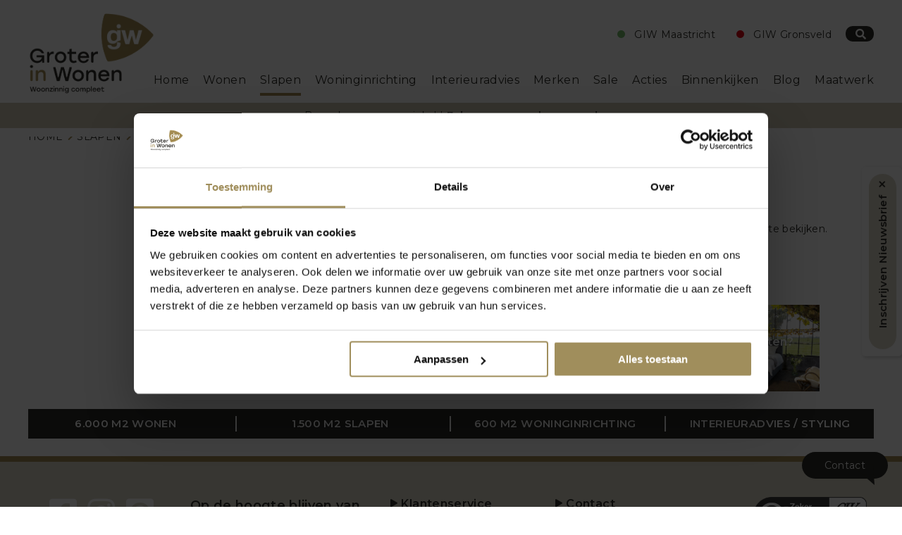

--- FILE ---
content_type: text/html; charset=UTF-8
request_url: https://www.groterinwonen.nl/slapen/nachtkastjes
body_size: 9007
content:

<!DOCTYPE html>
<html lang="nl">
	<head>
        
                <!-- Google Tag Manager -->
        <script>(function(w,d,s,l,i){w[l]=w[l]||[];w[l].push({'gtm.start':
        new Date().getTime(),event:'gtm.js'});var f=d.getElementsByTagName(s)[0],
        j=d.createElement(s),dl=l!='dataLayer'?'&l='+l:'';j.async=true;j.src=
        'https://www.googletagmanager.com/gtm.js?id='+i+dl;f.parentNode.insertBefore(j,f);
        })(window,document,'script','dataLayer','GTM-KHB2SRM');</script>
        <!-- End Google Tag Manager -->
            
        <title>Nachtkastjes</title>        
        <link rel="preconnect" href="https://fonts.googleapis.com">
        <link rel="preconnect" href="https://fonts.gstatic.com" crossorigin>
        
        <meta http-equiv="Content-Type" content="text/html; charset=UTF-8" />
        <meta name="description" content="Nachtkastjes in vele soorten en maten, stijlen en kleuren. Hier kun je alle spullen die je onder handbereik wilt hebben moeiteloos opbergen." />
        <meta name="keywords" content="" />
        <meta name="ROBOTS" content="index, follow" />
        <meta name="Copyright" content="groterinwonen.nl" />
		<meta name="language" content="nl" />
        
        <meta name="google-site-verification" content="RA9awptyUU2PEiaIKQ2X9ucyprCRVjFL98-o8MHAYjU" />
        <meta name="p:domain_verify" content="825e6bf74ce7a0c9a3374c14619de8d4"/>
        <meta name="facebook-domain-verification" content="uybnfhi6bzyeixjkh1kgq2aggz25r1" />
        
                <link rel="canonical" href="https://www.groterinwonen.nl/slapen/nachtkastjes" />
                
                
        <meta name="format-detection" content="telephone=no" />
        
                
        <link href="https://fonts.googleapis.com/css2?family=Montserrat:ital,wght@0,100..900;1,100..900&display=swap" rel="stylesheet">
        
        <link rel="stylesheet" href="../style/style.min.css?v=1.4842" type="text/css" />
        <link rel="stylesheet" href="../style/finwizegrid.min.css?v=1.4842" media="screen and (min-width: 768px)" type="text/css" />
        <link rel="stylesheet" href="../style/responsive-mobile.min.css?v=1.4842" media="screen and (max-width: 767px)" type="text/css" />
        <link rel="stylesheet" href="../style/responsive-max.min.css?v=1.4842" media="screen and (max-width: 1329px)" type="text/css" />
        <link rel="stylesheet" href="../style/responsive.min.css?v=1.4842" media="screen and (min-width: 768px)" type="text/css" />
        
        <meta name="viewport" content="width=device-width, initial-scale=1" />

		<link rel="apple-touch-icon" sizes="180x180" href="/apple-touch-icon.png">
		<link rel="icon" type="image/png" sizes="32x32" href="/favicon-32x32.png">
		<link rel="icon" type="image/png" sizes="16x16" href="/favicon-16x16.png">
		<link rel="manifest" href="/site.webmanifest">
		<link rel="mask-icon" href="/safari-pinned-tab.svg" color="#5bbad5">
		<meta name="msapplication-TileColor" content="#da532c">
		<meta name="theme-color" content="#ffffff">

        <meta property="og:url" content="https://www.groterinwonen.nl/slapen/nachtkastjes" />
        <meta property="og:type" content="website" />
        <meta property="og:title" content="Nachtkastjes" />
        <meta property="og:description" content="Nachtkastjes in vele soorten en maten, stijlen en kleuren. Hier kun je alle spullen die je onder handbereik wilt hebben moeiteloos opbergen." />
        <meta property="og:image" content="https://www.groterinwonen.nl/images/logo-10072024.webp" />
        <meta property="og:locale" content="nl_NL" />
        <meta property="fb:app_id" content="930324170403752" />
        
        <meta name="twitter:card" content="summary_large_image">
        <meta name="twitter:site" content="@groterinwonen">
        <meta name="twitter:title" content="Nachtkastjes">
        <meta name="twitter:description" content="Nachtkastjes in vele soorten en maten, stijlen en kleuren. Hier kun je alle spullen die je onder handbereik wilt hebben moeiteloos opbergen.">
        <meta name="twitter:image" content="https://www.groterinwonen.nl/images/logo-10072024.webp">
        
        <style>
                        .full-stars {width:93%;}
        </style>
        
                <!-- GA tracker -->
        <!-- Global site tag (gtag.js) - Google Analytics -->
        <!--<script async src="https://www.googletagmanager.com/gtag/js?id=G-LKLVWHGKPE"></script>
        <script async>
          window.dataLayer = window.dataLayer || [];
          function gtag(){dataLayer.push(arguments);}
          gtag('js', new Date());

          gtag('config', 'G-LKLVWHGKPE', { 'anonymize_ip': true });
          gtag('config', 'AW-932531549');
        </script>-->
        <!-- GA tracker END -->
        
    </head>
    
    <body>
        <!-- Google Tag Manager (noscript) -->
        <noscript><iframe src="https://www.googletagmanager.com/ns.html?id=GTM-KHB2SRM" height="0" width="0" style="display:none;visibility:hidden"></iframe></noscript>
        <!-- End Google Tag Manager (noscript) -->

    	        
        <!--<div id="mobile-shortcuts">
            <div class="wrapper">
            	<div class="section group">
                    <div class="col right">
                        <ul>
                            <li class="text"><span class="open">Maastricht</span></li>
                            <li class="text"><span class="gesloten">Gronsveld</span></li>
                            <li onclick="$('#numberchoices').toggleClass('show');$('#routechoices').removeClass('show');"><i class="fal fa-phone-alt"></i><span class="hidden">Neem telefonisch contact op met Groter in Wonen</span></li>
                            <li onclick="$('#routechoices').toggleClass('show');$('#numberchoices').removeClass('show');"><i class="fal fa-map-marker-alt"></i><span class="hidden">Route naar Groter in Wonen</span></a></li>
                            <li><a href="../zoekresultaten"><i class="far fa-search" title="Zoeken op de website van Groter in Wonen"></i><span class="hidden">Zoeken op de website van Groter in Wonen</span></a></li>
                            <li><a id="mobile-nav-btn" onclick="$('#nav-container').fadeToggle('fast');$('#product_filter').hide();$('#show-overlay').hide();"><i class="fas fa-bars"></i><span class="hidden">Mobiel menu Groter in Wonen</span></a></li>
                        </ul>
                    </div>
                </div>
                
                <div id="routechoices">
                    <div class="section group">
                        <div class="col col-12">
                            <a href="https://www.google.nl/maps/dir//Groter+in+wonen+Maastricht,+Galjoenweg+35,+6222+NS+Maastricht/@50.872394,5.7113937,17z/data=!4m8!4m7!1m0!1m5!1m1!1s0x47c0e9e208811887:0xde7c9da1efd20708!2m2!1d5.7138504!2d50.8724793?ucbcb=1" target="_blank" rel="noopener noreferrer">GIW Maastricht<br><i class="fal fa-map-marker-alt"></i> Route plannen</a>
                        </div>
                        <div class="col col-12">
                            <a href="https://www.google.nl/maps/dir//Groter+in+Wonen+Gronsveld+(Woninginrichting),+Stationsstraat,+Gronsveld/@50.8105655,5.6595831,12z/data=!4m8!4m7!1m0!1m5!1m1!1s0x47c0ebdd73694dbf:0x2de3415fad71f7c!2m2!1d5.7295985!2d50.8105117?ucbcb=1" target="_blank" rel="noopener noreferrer">GIW Gronsveld<br><i class="fal fa-map-marker-alt"></i> Route plannen</a>
                        </div>
                    </div>
                </div>
                
                <div id="numberchoices">
                    <div class="section group">
                        <div class="col col-12">
                            <a href="tel:+31433630505">GIW Maastricht<br>+31 (0)43 363 05 05</a>
                        </div>
                        <div class="col col-12">
                            <a href="tel:+31434081250">GIW Gronsveld<br>+31 (0)43 408 1250</a>
                        </div>
                    </div>
                </div>
            </div>
        </div>-->
        
        <div id="header" class="bg-wit">
            <div class="wrapper">
            	<div class="section group overflow">
                    <div class="col nopadding">
                        <div class="section group overflow">
                            <div class="col col-15">
                                <a href="/" id="logo"><img src="../images/logo-10072024.webp"  alt="Logo Groter in Wonen" width="164" height="111" /></a>
                            </div>

                            <div id="nav-container">
                                <div id="nav-container-inner" data-search-link="../zoekresultaten">
                                <ul class="nav">
                                    <li><a href="/">Home</a></li><li><a href="../wonen">Wonen</a><ul class="subnav"><li class="subnavtitle column1"><a href="/wonen/wonen-collectie">Wonen-collectie</a></li><li class="column1"><a href="/wonen/-banken"> Banken</a></li><li class="column1"><a href="/wonen/fauteuils">Fauteuils</a></li><li class="column1"><a href="/wonen/relaxfauteuils">Relaxfauteuils</a></li><li class="column1"><a href="/wonen/tafels">Tafels</a></li><li class="column1"><a href="/wonen/stoelen">Stoelen</a></li><li class="column1"><a href="/wonen/barkrukken">Barkrukken</a></li><li class="column1"><a href="/wonen/eetkamerbanken">Eetkamerbanken</a></li><li class="column1"><a href="/wonen/kasten">Kasten</a></li><li class="column1"><a href="/wonen/dressoirs">Dressoirs</a></li><li class="column1"><a href="/wonen/tv-meubels">TV-meubels</a></li><li class="column1"><a href="/wonen/wandmeubel">Wandmeubel</a></li><li class="column1"><a href="/wonen/salontafels">Salontafels</a></li><li class="column1"><a href="/wonen/bijzettafel">Bijzettafel</a></li><li class="column1"><a href="/wonen/hockers-poef">Hockers / Poef</a></li><li class="subnavtitle column2"><a href="/woonaccessoires">Woonaccessoires</a></li><li class="column2"><a href="/wonen/wanddecoratie">Wanddecoratie</a></li><li class="column2"><a href="/wonen/vloerkleden">Vloerkleden</a></li><li class="column2"><a href="/wonen/lampen">Lampen</a></li><li class="column2"><a href="/wonen/spiegels">Spiegels</a></li></ul></li><li class="active"><a href="../slapen">Slapen</a><ul class="subnav"><li class="subnavtitle column1"><a href="/slapen/slapen-collectie">Slapen-collectie</a></li><li class="column1"><a href="/slapen/boxsprings">Boxsprings</a></li><li class="column1"><a href="/slapen/bedden">Bedden</a></li><li class="column1"><a href="/slapen/bedbodems">Bedbodems</a></li><li class="column1"><a href="/slapen/matrassen">Matrassen</a></li><li class="column1"><a href="/slapen/kledingkasten">Kledingkasten</a></li><li class="column1"><a href="/slapen/commodes">Commodes</a></li><li class="column1"><a href="/slapen/nachtkastjes">Nachtkastjes</a></li><li class="column1"><a href="/slapen/slaapbanken">Slaapbanken</a></li><li class="subnavtitle column2"><a href="/slapen/bedtextiel">Bedtextiel</a></li><li class="column2"><a href="/slapen/hoofdkussens">Hoofdkussens</a></li></ul></li><li><a href="../woninginrichting">Woninginrichting</a><ul class="subnav"><li class="subnavtitle column1"><a href="/woninginrichting/raamdecoratie">Raamdecoratie</a></li><li class="column1"><a href="/woninginrichting/duo-plissegordijnen">Duo plisségordijnen</a></li><li class="column1"><a href="/woninginrichting/duo-rolgordijnen">Duo rolgordijnen</a></li><li class="column1"><a href="/woninginrichting/gordijnen">Gordijnen</a></li><li class="column1"><a href="/woninginrichting/insectenwering">Insectenwering</a></li><li class="column1"><a href="/woninginrichting/jaloezieen">Jaloezieën</a></li><li class="column1"><a href="/woninginrichting/paneelgordijnen">Paneelgordijnen</a></li><li class="column1"><a href="/woninginrichting/plissegordijnen">Plisségordijnen</a></li><li class="column1"><a href="/woninginrichting/rails">Rails</a></li><li class="column1"><a href="/woninginrichting/rolgordijnen">Rolgordijnen</a></li><li class="column1"><a href="/woninginrichting/shutters">Shutters</a></li><li class="column1"><a href="/woninginrichting/silhouettes">Silhouettes</a></li><li class="column1"><a href="/woninginrichting/verticale-lamellen">Verticale lamellen</a></li><li class="column1"><a href="/woninginrichting/vouwgordijnen">Vouwgordijnen</a></li><li class="column1"><a href="/woninginrichting/versus">Versus</a></li><li class="column1"><a href="/woninginrichting/zonwering">Zonwering</a></li><li class="subnavtitle column2"><a href="/woninginrichting/vloeren">Vloeren</a></li><li class="column2"><a href="/woninginrichting/droogloopmatten-deurmatten">Droogloopmatten / deurmatten</a></li><li class="column2"><a href="/woninginrichting/vloerkleden">Vloerkleden</a></li><li class="column2"><a href="/woninginrichting/keramische-cortex">Keramische cortex</a></li><li class="column2"><a href="/woninginrichting/laminaat">Laminaat</a></li><li class="column2"><a href="/woninginrichting/marmoleum">Marmoleum</a></li><li class="column2"><a href="/woninginrichting/plinten">Plinten</a></li><li class="column2"><a href="/woninginrichting/pvc-vloeren">PVC-vloeren</a></li><li class="column2"><a href="/woninginrichting/traprenovatie">Traprenovatie</a></li><li class="column2"><a href="/woninginrichting/vinyl">Vinyl</a></li><li class="column2"><a href="/woninginrichting/vloerbekleding">Vloerbekleding</a></li></ul></li><li><a href="../interieuradvies-aanvragen">Interieuradvies</a></li><li><a href="../opmerkelijk">Merken</a></li><li><a href="../sale">Sale</a></li><li><a href="../acties">Acties</a></li><li><a href="../binnenkijken">Binnenkijken</a></li><li><a href="../blog">Blog</a></li><li><a href="../kast-op-maat">Maatwerk</a><ul class="subnav"><li class=""><a href="../soorten-maatwerk">Soorten Maatwerk</a></li><li class=""><a href="../soorten-kasten">Soorten Kasten</a></li><li class=""><a href="../stappenplan">Stappenplan</a></li><li class=""><a href="../wat-is-maatwerk">Wat is maatwerk?</a></li><li class=""><a href="../maatwerk-contact">Maak een afspraak</a></li></ul></li>									<li id="close_mm" onclick="$('#nav-container').fadeToggle('fast');$('#mobile-shortcuts').toggleClass('hidden');"><i class="fal fa-times"></i></li>
                                </ul>
                                </div>
                            </div>

                            <div id="top" class="col col-45 right">
                                
                                <div class="contact-container" style="height:33px;">
                                    <!--<a href="https://www.klantenvertellen.nl/reviews/1035569/groter_in_wonen?lang=nl" target="_blank" rel="noopener">
                                    <span class="top-klantenvertellen">9,3</span>
                                    <span class="top-sterren">
                                                                                <span class="ratings">
                                            <span class="empty-stars"></span>
                                            <span class="full-stars"></span>
                                        </span>
                                    </span>
                                    <span class="top-title">Klantenbeoordeling</span>
                                    </a>-->
									<!--<a href="../jubileumacties-start" class="jubjaar_top"><img src="../images/jub-60-header.webp"  alt="60 jaar Groter in Wonen" width="2000" height="909" /></a>-->
                                </div>
                                
                                                                <div class="openingstijden-container desktoponly">
                                    <div class="opengesloten open"><a href="../contact">GIW Maastricht</a></div>                                    <div class="opengesloten gesloten"><a href="../gronsveld">GIW Gronsveld</a></div>                                </div>
				
								<a id="searchbtn" href="../zoekresultaten" class="btn bg-antraciet_2024 noicon center"><i class="fas fa-search" title="Zoeken op de website van Groter in Wonen"></i></a>
                                                                
                            </div>

                            
                        </div>
                   </div>
            	</div>
            </div>
            
			<!-- SALE BANNER -->
			
						<div id="sale_banner" style="background-color:#d1c9b5;">
				<p class="desktoponly"><a href="..//contact"> <span> Bezoek onze woonwinkel | </span> <strong>7 dagen per week geopend</strong></a></p>
				<div id="mobile_sale_banner">
					<p><span> Klanten geven ons een 9,3</span></p>
					<p><span> 7 dagen per week geopend</span></p>
					<p><span> 100+ woon- en slaapmerken</span></p>
					<p><span> CBW-erkende woonwinkel</span></p>
				</div>
			</div>
			
			<!-- EINDE SALE BANNER -->
			
			<div id="mobile-shortcuts">
				<div class="wrapper">
					<div class="section group">
						<div class="col right">
							<ul>
								<li onclick="$('#numberchoices').toggleClass('show');$('#routechoices').removeClass('show');"><i class="fal fa-phone-alt"></i><span class="hidden">Neem telefonisch contact op met Groter in Wonen</span></li>
								<li onclick="$('#routechoices').toggleClass('show');$('#numberchoices').removeClass('show');"><i class="fal fa-map-marker-alt"></i><span class="hidden">Route naar Groter in Wonen</span></a></li>
								<li><a href="../zoekresultaten"><i class="far fa-search" title="Zoeken op de website van Groter in Wonen"></i><span class="hidden">Zoeken op de website van Groter in Wonen</span></a></li>
								<li><a id="mobile-nav-btn" onclick="$('#nav-container').fadeToggle('fast');$('#mobile-shortcuts').toggleClass('hidden');$('#product_filter').hide();$('#show-overlay').hide();"><i class="fal fa-bars"></i><span class="hidden">Mobiel menu Groter in Wonen</span></a></li>
							</ul>
						</div>
					</div>

					<div id="routechoices">
						<div class="section group">
							<div class="col col-12 text">
								<a href="https://www.google.nl/maps/dir//Groter+in+wonen+Maastricht,+Galjoenweg+35,+6222+NS+Maastricht/@50.872394,5.7113937,17z/data=!4m8!4m7!1m0!1m5!1m1!1s0x47c0e9e208811887:0xde7c9da1efd20708!2m2!1d5.7138504!2d50.8724793?ucbcb=1" target="_blank" rel="noopener noreferrer"><span class="open">Maastricht</span><br><i class="fal fa-map-marker-alt"></i> Route plannen</a>
							</div>
							<div class="col col-12 text">
								<a href="https://www.google.nl/maps/dir//Groter+in+Wonen+Gronsveld+(Woninginrichting),+Stationsstraat,+Gronsveld/@50.8105655,5.6595831,12z/data=!4m8!4m7!1m0!1m5!1m1!1s0x47c0ebdd73694dbf:0x2de3415fad71f7c!2m2!1d5.7295985!2d50.8105117?ucbcb=1" target="_blank" rel="noopener noreferrer"><span class="gesloten">Gronsveld</span><br><i class="fal fa-map-marker-alt"></i> Route plannen</a>
							</div>
						</div>
					</div>

					<div id="numberchoices">
						<div class="section group">
							<div class="col col-12 text">
								<a href="tel:+31433630505"><span class="open">Maastricht</span><br>+31 (0)43 363 05 05</a>
							</div>
							<div class="col col-12 text">
								<a href="tel:+31434081250"><span class="gesloten">Gronsveld</span><br>+31 (0)43 408 1250</a>
							</div>
						</div>
					</div>
				</div>
			</div>
			
        </div>
        
        <section id="main">
        
                        <div id="breadcrumbs">
                <div class="wrapper">
                    <ul>
                        
		<li><a href="../home">Home</a></li>
		 <li><a href="../slapen">Slapen</a></li>
		 <li>Nachtkastjes</li>                    </ul>
                    <br class="clear" />
                </div>
            </div>
            
            <div class="wrapper">
                                    
                                
				<div class="section group">
                    <div class="col col-15 nopadding product-filter">
                        &nbsp;                        
                    </div>
                    
                    <div class="col col-45 nopadding">
                        <div class="section group">
                            <div class="col">
                                <h1>Nachtkastjes die elk interieur goed doen</h1>
                                <div class="content"><p>Sfeervolle en praktische nachtkastjes voor elke stijl. Kom ze bekijken in onze <a href="../contact">woonwinkel</a>.
<br>Maak je interieur groots met een <a href="../interieuradvies-aanvragen">stijladvies</a> op maat.</p></div>
                            </div>
                        </div>
                        
                        <div id="products_container" class="section group flex">
                            <div class="col"><br><p>Wij zijn druk bezig met het vullen van deze categorie. Kom snel weer terug om ons assortiment nachtkastjes te bekijken.</p></div><div class="hidden"></div><div id="aantal_resultaten">0</div><div id="resultaten_cnt" class="hidden">0</div>                        </div>
                        
                        <br>
                        <p class="center"><a class="btn bg-beige_2024 antraciet_2024" style="display:none;" id="laadmeer" onclick="load_contents();">laad meer producten</a></p>
                        
                        <div id="loading" class="col"><i class="fas fa-spinner-third fa-spin"></i></div>
                        
                        <div class="section group">
                            <div class="col nopadding">
                                <div class="section group">
                                    <div class="col col-611 desktoponly faq-col-border-right">
                                                                                <div class="section group">
                                            <div class="col col-14">
                                                <img src="../images/faq.webp" alt="FAQ" />
                                            </div>
                                            <div class="col col-34">
                                                <ul id="faq-vragenlijst" class="tussenpagina">
                                                    <li><a><span>Wat is de juiste hoogte voor een nachtkastje?</span><div class="answer hidden"><p>De juiste hoogte voor een nachtkastje ligt meestal tussen 50 en 70 centimeter, zodat het gemakkelijk toegankelijk is vanaf het bed. Het moet qua hoogte gelijk liggen met of iets lager zijn dan de hoogte van het matras.</p>
</div></a></li><li><a><span>Waarom een nachtkastje?</span><div class="answer hidden"><p>Een nachtkastje biedt een handige plek om persoonlijke spullen zoals een lamp, boeken, wekker of bril binnen handbereik te houden tijdens het slapen, wat comfort en gemak toevoegt aan de slaapkamer.</p>
</div></a></li><li><a><span>Wat moet er in je nachtkastje?</span><div class="answer hidden"><p>Belangrijke items voor een nachtkastje zijn een lamp voor lezen, een wekker of klok, een boek of tijdschrift, een bril of contactlenzenhouder, water, en eventueel medicijnen of andere benodigdheden voor het slapengaan.</p>
</div></a></li>                                                </ul>
                                                <a href="../veel-gestelde-vragen/nachtkastjes" class="fullwidth italic center">Meer vragen? ></a>
                                            </div>
                                        </div>
                                                                            </div>

                                    
                                    <div class="col col-511 faq-col-border-right nomargintop">
                                        <div class="blog-alert">
                                            <div class="section group">
                                                <div class="col col-27">
                                                    &nbsp;
                                                    <a href="../blog/warme-nachten-verkoelende-slaaptips" class="nodecoration" id="blog-alert-link">
                                                        <img src="../images/blog-alert.webp" alt="Blog Alert - Warme nachten? Verkoelende slaaptips!" />
                                                    </a>
                                                </div>
                                                <div class="col col-59">
                                                    <a href="../blog/warme-nachten-verkoelende-slaaptips" class="nodecoration">
                                                        <img src="../userfiles/files/blog/2024/0824-blok.webp" id="blog-alert-image" alt="Blog Alert in " />
                                                        <span id="blog-alert-title">Warme nachten? Verkoelende slaaptips!</span>
                                                    </a>
                                                </div>
                                            </div>
                                        </div>
                                    </div>
                                    
                                </div>
                            </div>
                        </div>
                        
                    </div>
                </div>
                
            
                        
                
            
                            </div>
        </section>
        
        <div id="usp"><div class="wrapper">                                <div class="section group bg-antraciet_2024 home-sumup">
                    <div class="col col-14 center home-border-right alwayscol bg-antraciet_2024">
                        <span class="home-title-sumup"><a href="../wonen">6.000 m2 wonen</a></span>
                    </div>
                    <div class="col col-14 center home-border-right alwayscol bg-antraciet_2024">
                        <span class="home-title-sumup"><a href="../slapen">1.500 m2 slapen</span></a></span>
                    </div>
                    <div class="col col-14 center home-border-right alwayscol bg-antraciet_2024">
                        <span class="home-title-sumup"><a href="../woninginrichting">600 m2 woninginrichting</a></span>
                    </div>
                    <div class="col col-14 center home-border-right alwayscol bg-antraciet_2024">
                        <span class="home-title-sumup"><a href="../interieuradvies-aanvragen">Interieuradvies / styling</a></span>
                    </div>
                </div>
                </div></div>        
        <div id="footer" class=" bg-beige_2024">
            <div class="wrapper">
                <div class="section group overflow">
                    <div class="col col-212">

                        <ul class="socialmedia">
                            <li><a href="https://www.facebook.com/GroterInWonen" target="_blank" rel="noopener" aria-label="Bezoek de Groter in Wonen Facebookpagina"><i class="fab fa-facebook-square"></i></a></li>
                            <li><a href="https://www.instagram.com/groterinwonen/" target="_blank" rel="noopener" aria-label="Bezoek de Groter in Wonen Instagrampagina"><i class="fab fa-instagram"></i></a></li>
                            <li><a href="https://nl.pinterest.com/groterinwonen/" target="_blank" rel="noopener" aria-label="Bezoek de Groter in Wonen Pinterestpagina"><i class="fab fa-pinterest-square"></i></a></li>
                        </ul>

                    </div>
                    <div class="col col-312">

                        <p>Op de hoogte blijven van de laatste woontrends?</p>
                        
                        <p><a href="../inschrijven-nieuwsbrief" class="btn wit-antraciet center">Inschrijven</a></p>
                        
                        <p class="small">Meld je aan voor onze nieuwsbrief en ontvang € 10,- korting (bij besteding vanaf €150,-)</p>

                    </div>

                    <div class="col col-512">
                        <div class="section group overflow">
                            <div class="col col-12">
                                <h2 onclick="$(this).toggleClass('open').next().slideToggle();">Klantenservice</h2>
                                <ul class="footer-menu">
                                    <li><a href="../servicemelding">Service melding</a></li><li><a href="../cbw-erkend">CBW-Erkend</a></li><li><a href="../onderhoud">Onderhoud</a></li><li><a href="../all-in-house">All In House</a></li><li><a href="../levering">Levering & Montage</a></li><li><a href="../beste-prijs-garantie">Beste Prijs Garantie</a></li><li><a href="../veel-gestelde-vragen">Veel gestelde vragen</a></li>                                </ul>
                            </div>
                            <div class="col col-12">
                                <h2 onclick="$(this).toggleClass('open').next().slideToggle();">Contact</h2>
                                <ul class="footer-menu">
                                    <li><a href="../contact">Locatie Maastricht</a></li><li><a href="../gronsveld">Locatie Gronsveld</a></li><li><a href="../openingstijden">Openingstijden</a></li><li><a href="../historie">Historie</a></li><li><a href="../vacatures-en-stage">Vacatures & Stage</a></li><li><a href="../team">Team</a></li>                                </ul>
                            </div>
                        </div>
                    </div>
                    <div class="col col-212">
                        <a href="https://www.klantenvertellen.nl/reviews/1035569/groter_in_wonen?lang=nl" target="_blank" rel="noopener"><img data-src="../images/cbw-logo.webp" alt="Groter in Wonen is CBW Erkend" id="cbw-erkend" class="lazy" width="168" height="55" /></a>
						
						<div class="contact-container">
                            <a href="https://www.klantenvertellen.nl/reviews/1035569/groter_in_wonen?lang=nl" target="_blank" rel="noopener">
                            <span class="top-klantenvertellen">9,3</span>
                            <span class="top-sterren">
                                                                <span class="ratings">
                                    <span class="empty-stars"></span>
                                    <span class="full-stars"></span>
                                </span>
                            </span>
                            <span class="top-title">Klantenbeoordeling</span>
                            </a>
                        </div>
                    </div>
                </div>
            </div>
        </div>
        
        <div id="copyright" class="bg-beige_2024">
            <div class="wrapper">
            	<div class="section group overflow">
                	<div class="col center">
                        <ul><li>&copy; 2026 - Groter in Wonen</li><li><span>&nbsp;-&nbsp;</span><a href="../disclaimer">disclaimer</a></li><li><span>&nbsp;-&nbsp;</span><a href="../privacy-policy">privacy policy</a></li><li><span>&nbsp;-&nbsp;</span><a href="../cookie-policy">cookie policy</a></li></ul>
                    </div>
                </div>
            </div>
        </div>
        
                <div id="nieuwsbrief-popup" class="small">
            
            <a id="nieuwsbrief-mobile-popup-close"><i class="far fa-times"></i></a>
            <a href="../inschrijven-nieuwsbrief" class="btn bg-beige_2024 antraciet_2024 noicon" id="nieuwsbrief-popup-open">Inschrijven Nieuwsbrief</a>
            
        </div>
                
        		
		<div id="direct-contact">
			
			<div id="dc-formcontainer" class="hidden form-container contact form2021" >
				
				<span class="dc-title">Contact</span>
				
				<p class="dc-text">Heb je vragen? Stel ze gerust. Wij proberen zo snel mogelijk antwoord te geven.</p>
				
				<a id="dc-close-btn" onclick="$('#dc-formcontainer').toggle();">sluiten x</a>
				
				<div id="message" class="negative"></div>

                <form id="contactform" class="validate" data-formactie="sendemail" enctype="multipart/form-data" method="post" action="/exe/sendemail.php">
                    <input type="hidden" value="directcontact" name="formname" />
					                    <input type="hidden" value="/slapen/nachtkastjes?dc=bedankt" name="bedanktlink" />
                    <input type="hidden" value="/slapen" name="errorlink" />
                    <input type="text" name="gotcha" class="gotcha" value="">

                    <fieldset>

                        <div class="section group">
                            <div class="col nopadding">
                                <input type="text" name="naam" value="" class="required" placeholder="Naam *" />
                            </div>
                        </div>

                        <div class="section group">
                            <div class="col nopadding">
                                <input type="text" name="email" value="" class="required email" placeholder="E-mail *" />
                            </div>
                        </div>

                        <div class="section group">
                            <div class="col nopadding">
                                <textarea cols="40" rows="3" name="bericht" placeholder="Bericht" ></textarea>
                            </div>
                        </div>

                    </fieldset>


                    <p>
                        <span class="btn-submit btn bg-beige_2024 antraciet_2024">Verstuur</span>

                        <br>
                        Velden gemarkeerd met <span class="required">*</span> zijn verplicht.
                    </p>

                    <input type="hidden" name="g-recaptcha-response" id="g-recaptcha-response">

                </form>
				
				<div id="dc-sent" class="hidden center">
					<div id="dc-sent-content">
						<p><strong>Bedankt voor je bericht</strong></p>
						<p>Indien nodig nemen wij<br>z.s.m. contact met je op.</p>
						<br>
						<p><a onclick="$('#dc-formcontainer').toggle();" class="btn bg-goud_2024 wit_2024">sluiten</a></p>
					</div>
				</div>
				
			</div>
			
			<a id="dc-btn" onclick="$('#dc-formcontainer').toggle();" class="bg-antraciet_2024 wit">Contact</a>
		</div>
        
        <div id="show-overlay"></div>
        
        <div id="fixedmessage" class="message"></div>
        
                
        <!-- STRUCTURED DATA -->
        
                
                
                    <script type="application/ld+json" defer>
          {
                          "@context": "https://schema.org",
              "@type": "BreadcrumbList",
              "itemListElement": [{
                "@type": "ListItem",
                "position": 1,
                "name": "Slapen",
                "item": "https://www.groterinwonen.nl/slapen"
              }
                             ,{
                "@type": "ListItem",
                "position": 2,
                "name": "Nachtkastjes",
                "item": "https://www.groterinwonen.nl/slapen/nachtkastjes"
              }
                            
                            ]
              
                        }
          </script>
                    
          
                    
          
                                                    <script type="application/ld+json">
                                                    {
                                                      "@context": "https://schema.org",
                                                      "@type": "FAQPage",
                                                      "mainEntity": [
                                                    
                                                        {
                                                          "@type": "Question",
                                                          "name": "Wat is de juiste hoogte voor een nachtkastje?",
                                                          "acceptedAnswer": {
                                                            "@type": "Answer",
                                                            "text": "De juiste hoogte voor een nachtkastje ligt meestal tussen 50 en 70 centimeter, zodat het gemakkelijk toegankelijk is vanaf het bed. Het moet qua hoogte gelijk liggen met of iets lager zijn dan de hoogte van het matras.
"
                                                          }
                                                        },
                                                        {
                                                          "@type": "Question",
                                                          "name": "Waarom een nachtkastje?",
                                                          "acceptedAnswer": {
                                                            "@type": "Answer",
                                                            "text": "Een nachtkastje biedt een handige plek om persoonlijke spullen zoals een lamp, boeken, wekker of bril binnen handbereik te houden tijdens het slapen, wat comfort en gemak toevoegt aan de slaapkamer.
"
                                                          }
                                                        },
                                                        {
                                                          "@type": "Question",
                                                          "name": "Wat moet er in je nachtkastje?",
                                                          "acceptedAnswer": {
                                                            "@type": "Answer",
                                                            "text": "Belangrijke items voor een nachtkastje zijn een lamp voor lezen, een wekker of klok, een boek of tijdschrift, een bril of contactlenzenhouder, water, en eventueel medicijnen of andere benodigdheden voor het slapengaan.
"
                                                          }
                                                        }]
                                                        }
                                                        </script>
                                                            
        <!--<style>
        // <uniquifier>: Use a unique and descriptive class name
        // <weight>: Use a value from 100 to 900

        .roboto-condensed-<uniquifier> {
          font-family: "Roboto Condensed", sans-serif;
          font-optical-sizing: auto;
          font-weight: <weight>;
          font-style: normal;
        }
        </style>-->

        <!--<script>
            FontAwesomeConfig = {searchPseudoElements: true};
        </script>-->
        <script type='text/javascript'>
        //<![CDATA[ 
        function loadCSS(e, t, n) { "use strict"; var i = window.document.createElement("link"); var o = t || window.document.getElementsByTagName("script")[0]; i.rel = "stylesheet"; i.href = e; i.media = "only x"; o.parentNode.insertBefore(i, o); setTimeout(function () { i.media = n || "all" }) }loadCSS("../style/fontawesome-all.min.css?v=1.4842");
        //]]> 
        </Script>
        
        <link rel="stylesheet" href="../style/datepicker.min.css?v=1.4842" type="text/css" />
        <link rel="stylesheet" href="../style/slick.min.css?v=1.4842" type="text/css" />
        <link rel="stylesheet" href="../style/jquery.fancybox.min.css?v=1.4842" type="text/css" />
        
        <!--<script
			  src="https://code.jquery.com/jquery-3.7.1.min.js"
			  integrity="sha256-/JqT3SQfawRcv/BIHPThkBvs0OEvtFFmqPF/lYI/Cxo="
			  crossorigin="anonymous"></script>-->
        <script defer src="../js/jquery-3.7.1.min.js?v=1.242"></script>
        
                <script defer src="../js/scripts.min.js?v=1.242"></script>
                
                
                <!-- Pinterest Tag -->
        <script defer>
        setTimeout(function(){
        !function(e){if(!window.pintrk){window.pintrk = function () {
        window.pintrk.queue.push(Array.prototype.slice.call(arguments))};var
          n=window.pintrk;n.queue=[],n.version="3.0";var
          t=document.createElement("script");t.async=!0,t.src=e;var
          r=document.getElementsByTagName("script")[0];
          r.parentNode.insertBefore(t,r)}}("https://s.pinimg.com/ct/core.js");
        pintrk('load', '2612803192115', {em: '<user_email_address>'});
        pintrk('page');
        }, 3000);
        </script>
        <noscript>
        <img height="1" width="1" style="display:none;" alt=""
          src="https://ct.pinterest.com/v3/?event=init&tid=2612803192115&pd[em]=<hashed_email_address>&noscript=1" />
        </noscript>
        <!-- end Pinterest Tag -->

        <!-- Pinterest Extra Tag -->
                                
        
        
                                                                        <!-- End Pinterest Extra Tag -->

        
        <!-- Facebook Pixel Code -->
        <script defer>
        setTimeout(function(){
            !function(f,b,e,v,n,t,s)
            {if(f.fbq)return;n=f.fbq=function(){n.callMethod?
            n.callMethod.apply(n,arguments):n.queue.push(arguments)};
            if(!f._fbq)f._fbq=n;n.push=n;n.loaded=!0;n.version='2.0';
            n.queue=[];t=b.createElement(e);t.async=!0;
            t.src=v;s=b.getElementsByTagName(e)[0];
            s.parentNode.insertBefore(t,s)}(window, document,'script',
            'https://connect.facebook.net/en_US/fbevents.js');
            if(typeof fbq === 'undefined') {
                fbq('init', '993109654094951');
            }
            fbq('track', 'PageView');
        }, 3000);
        </script>
        <noscript><img height="1" width="1" style="display:none"
        src=https://www.facebook.com/tr?id=993109654094951&ev=PageView&noscript=1
        /></noscript>
        <!-- End Facebook Pixel Code -->
        
        		        <script src="https://www.google.com/recaptcha/api.js?render=6LeQdn0qAAAAAGtF3LkAZJ37wP1E-GoRYazNx6vk" async defer></script>
		        
        <!--<script type="text/javascript" defer>
        window.addEventListener("load", function(){
            setTimeout(function(){
                window.Trengo = window.Trengo || {};
                window.Trengo.key = 'DQ3PD66B5ACkktYtadiY';

                window.Trengo.extraOffsetY = '40px';
                window.Trengo.extraOffsetX = '-10px';

                (function(d, script, t) {
                    script = d.createElement('script');
                    script.type = 'text/javascript';
                    script.async = true;
                    script.src = 'https://cdn.widget.trengo.eu/embed.js';
                    d.getElementsByTagName('head')[0].appendChild(script);
                }(document));
            }, 10000);
        });
        </script>-->
        
    </body>
</html>



--- FILE ---
content_type: text/html; charset=utf-8
request_url: https://www.google.com/recaptcha/api2/anchor?ar=1&k=6LeQdn0qAAAAAGtF3LkAZJ37wP1E-GoRYazNx6vk&co=aHR0cHM6Ly93d3cuZ3JvdGVyaW53b25lbi5ubDo0NDM.&hl=en&v=PoyoqOPhxBO7pBk68S4YbpHZ&size=invisible&anchor-ms=20000&execute-ms=30000&cb=y08clnpah4qk
body_size: 48748
content:
<!DOCTYPE HTML><html dir="ltr" lang="en"><head><meta http-equiv="Content-Type" content="text/html; charset=UTF-8">
<meta http-equiv="X-UA-Compatible" content="IE=edge">
<title>reCAPTCHA</title>
<style type="text/css">
/* cyrillic-ext */
@font-face {
  font-family: 'Roboto';
  font-style: normal;
  font-weight: 400;
  font-stretch: 100%;
  src: url(//fonts.gstatic.com/s/roboto/v48/KFO7CnqEu92Fr1ME7kSn66aGLdTylUAMa3GUBHMdazTgWw.woff2) format('woff2');
  unicode-range: U+0460-052F, U+1C80-1C8A, U+20B4, U+2DE0-2DFF, U+A640-A69F, U+FE2E-FE2F;
}
/* cyrillic */
@font-face {
  font-family: 'Roboto';
  font-style: normal;
  font-weight: 400;
  font-stretch: 100%;
  src: url(//fonts.gstatic.com/s/roboto/v48/KFO7CnqEu92Fr1ME7kSn66aGLdTylUAMa3iUBHMdazTgWw.woff2) format('woff2');
  unicode-range: U+0301, U+0400-045F, U+0490-0491, U+04B0-04B1, U+2116;
}
/* greek-ext */
@font-face {
  font-family: 'Roboto';
  font-style: normal;
  font-weight: 400;
  font-stretch: 100%;
  src: url(//fonts.gstatic.com/s/roboto/v48/KFO7CnqEu92Fr1ME7kSn66aGLdTylUAMa3CUBHMdazTgWw.woff2) format('woff2');
  unicode-range: U+1F00-1FFF;
}
/* greek */
@font-face {
  font-family: 'Roboto';
  font-style: normal;
  font-weight: 400;
  font-stretch: 100%;
  src: url(//fonts.gstatic.com/s/roboto/v48/KFO7CnqEu92Fr1ME7kSn66aGLdTylUAMa3-UBHMdazTgWw.woff2) format('woff2');
  unicode-range: U+0370-0377, U+037A-037F, U+0384-038A, U+038C, U+038E-03A1, U+03A3-03FF;
}
/* math */
@font-face {
  font-family: 'Roboto';
  font-style: normal;
  font-weight: 400;
  font-stretch: 100%;
  src: url(//fonts.gstatic.com/s/roboto/v48/KFO7CnqEu92Fr1ME7kSn66aGLdTylUAMawCUBHMdazTgWw.woff2) format('woff2');
  unicode-range: U+0302-0303, U+0305, U+0307-0308, U+0310, U+0312, U+0315, U+031A, U+0326-0327, U+032C, U+032F-0330, U+0332-0333, U+0338, U+033A, U+0346, U+034D, U+0391-03A1, U+03A3-03A9, U+03B1-03C9, U+03D1, U+03D5-03D6, U+03F0-03F1, U+03F4-03F5, U+2016-2017, U+2034-2038, U+203C, U+2040, U+2043, U+2047, U+2050, U+2057, U+205F, U+2070-2071, U+2074-208E, U+2090-209C, U+20D0-20DC, U+20E1, U+20E5-20EF, U+2100-2112, U+2114-2115, U+2117-2121, U+2123-214F, U+2190, U+2192, U+2194-21AE, U+21B0-21E5, U+21F1-21F2, U+21F4-2211, U+2213-2214, U+2216-22FF, U+2308-230B, U+2310, U+2319, U+231C-2321, U+2336-237A, U+237C, U+2395, U+239B-23B7, U+23D0, U+23DC-23E1, U+2474-2475, U+25AF, U+25B3, U+25B7, U+25BD, U+25C1, U+25CA, U+25CC, U+25FB, U+266D-266F, U+27C0-27FF, U+2900-2AFF, U+2B0E-2B11, U+2B30-2B4C, U+2BFE, U+3030, U+FF5B, U+FF5D, U+1D400-1D7FF, U+1EE00-1EEFF;
}
/* symbols */
@font-face {
  font-family: 'Roboto';
  font-style: normal;
  font-weight: 400;
  font-stretch: 100%;
  src: url(//fonts.gstatic.com/s/roboto/v48/KFO7CnqEu92Fr1ME7kSn66aGLdTylUAMaxKUBHMdazTgWw.woff2) format('woff2');
  unicode-range: U+0001-000C, U+000E-001F, U+007F-009F, U+20DD-20E0, U+20E2-20E4, U+2150-218F, U+2190, U+2192, U+2194-2199, U+21AF, U+21E6-21F0, U+21F3, U+2218-2219, U+2299, U+22C4-22C6, U+2300-243F, U+2440-244A, U+2460-24FF, U+25A0-27BF, U+2800-28FF, U+2921-2922, U+2981, U+29BF, U+29EB, U+2B00-2BFF, U+4DC0-4DFF, U+FFF9-FFFB, U+10140-1018E, U+10190-1019C, U+101A0, U+101D0-101FD, U+102E0-102FB, U+10E60-10E7E, U+1D2C0-1D2D3, U+1D2E0-1D37F, U+1F000-1F0FF, U+1F100-1F1AD, U+1F1E6-1F1FF, U+1F30D-1F30F, U+1F315, U+1F31C, U+1F31E, U+1F320-1F32C, U+1F336, U+1F378, U+1F37D, U+1F382, U+1F393-1F39F, U+1F3A7-1F3A8, U+1F3AC-1F3AF, U+1F3C2, U+1F3C4-1F3C6, U+1F3CA-1F3CE, U+1F3D4-1F3E0, U+1F3ED, U+1F3F1-1F3F3, U+1F3F5-1F3F7, U+1F408, U+1F415, U+1F41F, U+1F426, U+1F43F, U+1F441-1F442, U+1F444, U+1F446-1F449, U+1F44C-1F44E, U+1F453, U+1F46A, U+1F47D, U+1F4A3, U+1F4B0, U+1F4B3, U+1F4B9, U+1F4BB, U+1F4BF, U+1F4C8-1F4CB, U+1F4D6, U+1F4DA, U+1F4DF, U+1F4E3-1F4E6, U+1F4EA-1F4ED, U+1F4F7, U+1F4F9-1F4FB, U+1F4FD-1F4FE, U+1F503, U+1F507-1F50B, U+1F50D, U+1F512-1F513, U+1F53E-1F54A, U+1F54F-1F5FA, U+1F610, U+1F650-1F67F, U+1F687, U+1F68D, U+1F691, U+1F694, U+1F698, U+1F6AD, U+1F6B2, U+1F6B9-1F6BA, U+1F6BC, U+1F6C6-1F6CF, U+1F6D3-1F6D7, U+1F6E0-1F6EA, U+1F6F0-1F6F3, U+1F6F7-1F6FC, U+1F700-1F7FF, U+1F800-1F80B, U+1F810-1F847, U+1F850-1F859, U+1F860-1F887, U+1F890-1F8AD, U+1F8B0-1F8BB, U+1F8C0-1F8C1, U+1F900-1F90B, U+1F93B, U+1F946, U+1F984, U+1F996, U+1F9E9, U+1FA00-1FA6F, U+1FA70-1FA7C, U+1FA80-1FA89, U+1FA8F-1FAC6, U+1FACE-1FADC, U+1FADF-1FAE9, U+1FAF0-1FAF8, U+1FB00-1FBFF;
}
/* vietnamese */
@font-face {
  font-family: 'Roboto';
  font-style: normal;
  font-weight: 400;
  font-stretch: 100%;
  src: url(//fonts.gstatic.com/s/roboto/v48/KFO7CnqEu92Fr1ME7kSn66aGLdTylUAMa3OUBHMdazTgWw.woff2) format('woff2');
  unicode-range: U+0102-0103, U+0110-0111, U+0128-0129, U+0168-0169, U+01A0-01A1, U+01AF-01B0, U+0300-0301, U+0303-0304, U+0308-0309, U+0323, U+0329, U+1EA0-1EF9, U+20AB;
}
/* latin-ext */
@font-face {
  font-family: 'Roboto';
  font-style: normal;
  font-weight: 400;
  font-stretch: 100%;
  src: url(//fonts.gstatic.com/s/roboto/v48/KFO7CnqEu92Fr1ME7kSn66aGLdTylUAMa3KUBHMdazTgWw.woff2) format('woff2');
  unicode-range: U+0100-02BA, U+02BD-02C5, U+02C7-02CC, U+02CE-02D7, U+02DD-02FF, U+0304, U+0308, U+0329, U+1D00-1DBF, U+1E00-1E9F, U+1EF2-1EFF, U+2020, U+20A0-20AB, U+20AD-20C0, U+2113, U+2C60-2C7F, U+A720-A7FF;
}
/* latin */
@font-face {
  font-family: 'Roboto';
  font-style: normal;
  font-weight: 400;
  font-stretch: 100%;
  src: url(//fonts.gstatic.com/s/roboto/v48/KFO7CnqEu92Fr1ME7kSn66aGLdTylUAMa3yUBHMdazQ.woff2) format('woff2');
  unicode-range: U+0000-00FF, U+0131, U+0152-0153, U+02BB-02BC, U+02C6, U+02DA, U+02DC, U+0304, U+0308, U+0329, U+2000-206F, U+20AC, U+2122, U+2191, U+2193, U+2212, U+2215, U+FEFF, U+FFFD;
}
/* cyrillic-ext */
@font-face {
  font-family: 'Roboto';
  font-style: normal;
  font-weight: 500;
  font-stretch: 100%;
  src: url(//fonts.gstatic.com/s/roboto/v48/KFO7CnqEu92Fr1ME7kSn66aGLdTylUAMa3GUBHMdazTgWw.woff2) format('woff2');
  unicode-range: U+0460-052F, U+1C80-1C8A, U+20B4, U+2DE0-2DFF, U+A640-A69F, U+FE2E-FE2F;
}
/* cyrillic */
@font-face {
  font-family: 'Roboto';
  font-style: normal;
  font-weight: 500;
  font-stretch: 100%;
  src: url(//fonts.gstatic.com/s/roboto/v48/KFO7CnqEu92Fr1ME7kSn66aGLdTylUAMa3iUBHMdazTgWw.woff2) format('woff2');
  unicode-range: U+0301, U+0400-045F, U+0490-0491, U+04B0-04B1, U+2116;
}
/* greek-ext */
@font-face {
  font-family: 'Roboto';
  font-style: normal;
  font-weight: 500;
  font-stretch: 100%;
  src: url(//fonts.gstatic.com/s/roboto/v48/KFO7CnqEu92Fr1ME7kSn66aGLdTylUAMa3CUBHMdazTgWw.woff2) format('woff2');
  unicode-range: U+1F00-1FFF;
}
/* greek */
@font-face {
  font-family: 'Roboto';
  font-style: normal;
  font-weight: 500;
  font-stretch: 100%;
  src: url(//fonts.gstatic.com/s/roboto/v48/KFO7CnqEu92Fr1ME7kSn66aGLdTylUAMa3-UBHMdazTgWw.woff2) format('woff2');
  unicode-range: U+0370-0377, U+037A-037F, U+0384-038A, U+038C, U+038E-03A1, U+03A3-03FF;
}
/* math */
@font-face {
  font-family: 'Roboto';
  font-style: normal;
  font-weight: 500;
  font-stretch: 100%;
  src: url(//fonts.gstatic.com/s/roboto/v48/KFO7CnqEu92Fr1ME7kSn66aGLdTylUAMawCUBHMdazTgWw.woff2) format('woff2');
  unicode-range: U+0302-0303, U+0305, U+0307-0308, U+0310, U+0312, U+0315, U+031A, U+0326-0327, U+032C, U+032F-0330, U+0332-0333, U+0338, U+033A, U+0346, U+034D, U+0391-03A1, U+03A3-03A9, U+03B1-03C9, U+03D1, U+03D5-03D6, U+03F0-03F1, U+03F4-03F5, U+2016-2017, U+2034-2038, U+203C, U+2040, U+2043, U+2047, U+2050, U+2057, U+205F, U+2070-2071, U+2074-208E, U+2090-209C, U+20D0-20DC, U+20E1, U+20E5-20EF, U+2100-2112, U+2114-2115, U+2117-2121, U+2123-214F, U+2190, U+2192, U+2194-21AE, U+21B0-21E5, U+21F1-21F2, U+21F4-2211, U+2213-2214, U+2216-22FF, U+2308-230B, U+2310, U+2319, U+231C-2321, U+2336-237A, U+237C, U+2395, U+239B-23B7, U+23D0, U+23DC-23E1, U+2474-2475, U+25AF, U+25B3, U+25B7, U+25BD, U+25C1, U+25CA, U+25CC, U+25FB, U+266D-266F, U+27C0-27FF, U+2900-2AFF, U+2B0E-2B11, U+2B30-2B4C, U+2BFE, U+3030, U+FF5B, U+FF5D, U+1D400-1D7FF, U+1EE00-1EEFF;
}
/* symbols */
@font-face {
  font-family: 'Roboto';
  font-style: normal;
  font-weight: 500;
  font-stretch: 100%;
  src: url(//fonts.gstatic.com/s/roboto/v48/KFO7CnqEu92Fr1ME7kSn66aGLdTylUAMaxKUBHMdazTgWw.woff2) format('woff2');
  unicode-range: U+0001-000C, U+000E-001F, U+007F-009F, U+20DD-20E0, U+20E2-20E4, U+2150-218F, U+2190, U+2192, U+2194-2199, U+21AF, U+21E6-21F0, U+21F3, U+2218-2219, U+2299, U+22C4-22C6, U+2300-243F, U+2440-244A, U+2460-24FF, U+25A0-27BF, U+2800-28FF, U+2921-2922, U+2981, U+29BF, U+29EB, U+2B00-2BFF, U+4DC0-4DFF, U+FFF9-FFFB, U+10140-1018E, U+10190-1019C, U+101A0, U+101D0-101FD, U+102E0-102FB, U+10E60-10E7E, U+1D2C0-1D2D3, U+1D2E0-1D37F, U+1F000-1F0FF, U+1F100-1F1AD, U+1F1E6-1F1FF, U+1F30D-1F30F, U+1F315, U+1F31C, U+1F31E, U+1F320-1F32C, U+1F336, U+1F378, U+1F37D, U+1F382, U+1F393-1F39F, U+1F3A7-1F3A8, U+1F3AC-1F3AF, U+1F3C2, U+1F3C4-1F3C6, U+1F3CA-1F3CE, U+1F3D4-1F3E0, U+1F3ED, U+1F3F1-1F3F3, U+1F3F5-1F3F7, U+1F408, U+1F415, U+1F41F, U+1F426, U+1F43F, U+1F441-1F442, U+1F444, U+1F446-1F449, U+1F44C-1F44E, U+1F453, U+1F46A, U+1F47D, U+1F4A3, U+1F4B0, U+1F4B3, U+1F4B9, U+1F4BB, U+1F4BF, U+1F4C8-1F4CB, U+1F4D6, U+1F4DA, U+1F4DF, U+1F4E3-1F4E6, U+1F4EA-1F4ED, U+1F4F7, U+1F4F9-1F4FB, U+1F4FD-1F4FE, U+1F503, U+1F507-1F50B, U+1F50D, U+1F512-1F513, U+1F53E-1F54A, U+1F54F-1F5FA, U+1F610, U+1F650-1F67F, U+1F687, U+1F68D, U+1F691, U+1F694, U+1F698, U+1F6AD, U+1F6B2, U+1F6B9-1F6BA, U+1F6BC, U+1F6C6-1F6CF, U+1F6D3-1F6D7, U+1F6E0-1F6EA, U+1F6F0-1F6F3, U+1F6F7-1F6FC, U+1F700-1F7FF, U+1F800-1F80B, U+1F810-1F847, U+1F850-1F859, U+1F860-1F887, U+1F890-1F8AD, U+1F8B0-1F8BB, U+1F8C0-1F8C1, U+1F900-1F90B, U+1F93B, U+1F946, U+1F984, U+1F996, U+1F9E9, U+1FA00-1FA6F, U+1FA70-1FA7C, U+1FA80-1FA89, U+1FA8F-1FAC6, U+1FACE-1FADC, U+1FADF-1FAE9, U+1FAF0-1FAF8, U+1FB00-1FBFF;
}
/* vietnamese */
@font-face {
  font-family: 'Roboto';
  font-style: normal;
  font-weight: 500;
  font-stretch: 100%;
  src: url(//fonts.gstatic.com/s/roboto/v48/KFO7CnqEu92Fr1ME7kSn66aGLdTylUAMa3OUBHMdazTgWw.woff2) format('woff2');
  unicode-range: U+0102-0103, U+0110-0111, U+0128-0129, U+0168-0169, U+01A0-01A1, U+01AF-01B0, U+0300-0301, U+0303-0304, U+0308-0309, U+0323, U+0329, U+1EA0-1EF9, U+20AB;
}
/* latin-ext */
@font-face {
  font-family: 'Roboto';
  font-style: normal;
  font-weight: 500;
  font-stretch: 100%;
  src: url(//fonts.gstatic.com/s/roboto/v48/KFO7CnqEu92Fr1ME7kSn66aGLdTylUAMa3KUBHMdazTgWw.woff2) format('woff2');
  unicode-range: U+0100-02BA, U+02BD-02C5, U+02C7-02CC, U+02CE-02D7, U+02DD-02FF, U+0304, U+0308, U+0329, U+1D00-1DBF, U+1E00-1E9F, U+1EF2-1EFF, U+2020, U+20A0-20AB, U+20AD-20C0, U+2113, U+2C60-2C7F, U+A720-A7FF;
}
/* latin */
@font-face {
  font-family: 'Roboto';
  font-style: normal;
  font-weight: 500;
  font-stretch: 100%;
  src: url(//fonts.gstatic.com/s/roboto/v48/KFO7CnqEu92Fr1ME7kSn66aGLdTylUAMa3yUBHMdazQ.woff2) format('woff2');
  unicode-range: U+0000-00FF, U+0131, U+0152-0153, U+02BB-02BC, U+02C6, U+02DA, U+02DC, U+0304, U+0308, U+0329, U+2000-206F, U+20AC, U+2122, U+2191, U+2193, U+2212, U+2215, U+FEFF, U+FFFD;
}
/* cyrillic-ext */
@font-face {
  font-family: 'Roboto';
  font-style: normal;
  font-weight: 900;
  font-stretch: 100%;
  src: url(//fonts.gstatic.com/s/roboto/v48/KFO7CnqEu92Fr1ME7kSn66aGLdTylUAMa3GUBHMdazTgWw.woff2) format('woff2');
  unicode-range: U+0460-052F, U+1C80-1C8A, U+20B4, U+2DE0-2DFF, U+A640-A69F, U+FE2E-FE2F;
}
/* cyrillic */
@font-face {
  font-family: 'Roboto';
  font-style: normal;
  font-weight: 900;
  font-stretch: 100%;
  src: url(//fonts.gstatic.com/s/roboto/v48/KFO7CnqEu92Fr1ME7kSn66aGLdTylUAMa3iUBHMdazTgWw.woff2) format('woff2');
  unicode-range: U+0301, U+0400-045F, U+0490-0491, U+04B0-04B1, U+2116;
}
/* greek-ext */
@font-face {
  font-family: 'Roboto';
  font-style: normal;
  font-weight: 900;
  font-stretch: 100%;
  src: url(//fonts.gstatic.com/s/roboto/v48/KFO7CnqEu92Fr1ME7kSn66aGLdTylUAMa3CUBHMdazTgWw.woff2) format('woff2');
  unicode-range: U+1F00-1FFF;
}
/* greek */
@font-face {
  font-family: 'Roboto';
  font-style: normal;
  font-weight: 900;
  font-stretch: 100%;
  src: url(//fonts.gstatic.com/s/roboto/v48/KFO7CnqEu92Fr1ME7kSn66aGLdTylUAMa3-UBHMdazTgWw.woff2) format('woff2');
  unicode-range: U+0370-0377, U+037A-037F, U+0384-038A, U+038C, U+038E-03A1, U+03A3-03FF;
}
/* math */
@font-face {
  font-family: 'Roboto';
  font-style: normal;
  font-weight: 900;
  font-stretch: 100%;
  src: url(//fonts.gstatic.com/s/roboto/v48/KFO7CnqEu92Fr1ME7kSn66aGLdTylUAMawCUBHMdazTgWw.woff2) format('woff2');
  unicode-range: U+0302-0303, U+0305, U+0307-0308, U+0310, U+0312, U+0315, U+031A, U+0326-0327, U+032C, U+032F-0330, U+0332-0333, U+0338, U+033A, U+0346, U+034D, U+0391-03A1, U+03A3-03A9, U+03B1-03C9, U+03D1, U+03D5-03D6, U+03F0-03F1, U+03F4-03F5, U+2016-2017, U+2034-2038, U+203C, U+2040, U+2043, U+2047, U+2050, U+2057, U+205F, U+2070-2071, U+2074-208E, U+2090-209C, U+20D0-20DC, U+20E1, U+20E5-20EF, U+2100-2112, U+2114-2115, U+2117-2121, U+2123-214F, U+2190, U+2192, U+2194-21AE, U+21B0-21E5, U+21F1-21F2, U+21F4-2211, U+2213-2214, U+2216-22FF, U+2308-230B, U+2310, U+2319, U+231C-2321, U+2336-237A, U+237C, U+2395, U+239B-23B7, U+23D0, U+23DC-23E1, U+2474-2475, U+25AF, U+25B3, U+25B7, U+25BD, U+25C1, U+25CA, U+25CC, U+25FB, U+266D-266F, U+27C0-27FF, U+2900-2AFF, U+2B0E-2B11, U+2B30-2B4C, U+2BFE, U+3030, U+FF5B, U+FF5D, U+1D400-1D7FF, U+1EE00-1EEFF;
}
/* symbols */
@font-face {
  font-family: 'Roboto';
  font-style: normal;
  font-weight: 900;
  font-stretch: 100%;
  src: url(//fonts.gstatic.com/s/roboto/v48/KFO7CnqEu92Fr1ME7kSn66aGLdTylUAMaxKUBHMdazTgWw.woff2) format('woff2');
  unicode-range: U+0001-000C, U+000E-001F, U+007F-009F, U+20DD-20E0, U+20E2-20E4, U+2150-218F, U+2190, U+2192, U+2194-2199, U+21AF, U+21E6-21F0, U+21F3, U+2218-2219, U+2299, U+22C4-22C6, U+2300-243F, U+2440-244A, U+2460-24FF, U+25A0-27BF, U+2800-28FF, U+2921-2922, U+2981, U+29BF, U+29EB, U+2B00-2BFF, U+4DC0-4DFF, U+FFF9-FFFB, U+10140-1018E, U+10190-1019C, U+101A0, U+101D0-101FD, U+102E0-102FB, U+10E60-10E7E, U+1D2C0-1D2D3, U+1D2E0-1D37F, U+1F000-1F0FF, U+1F100-1F1AD, U+1F1E6-1F1FF, U+1F30D-1F30F, U+1F315, U+1F31C, U+1F31E, U+1F320-1F32C, U+1F336, U+1F378, U+1F37D, U+1F382, U+1F393-1F39F, U+1F3A7-1F3A8, U+1F3AC-1F3AF, U+1F3C2, U+1F3C4-1F3C6, U+1F3CA-1F3CE, U+1F3D4-1F3E0, U+1F3ED, U+1F3F1-1F3F3, U+1F3F5-1F3F7, U+1F408, U+1F415, U+1F41F, U+1F426, U+1F43F, U+1F441-1F442, U+1F444, U+1F446-1F449, U+1F44C-1F44E, U+1F453, U+1F46A, U+1F47D, U+1F4A3, U+1F4B0, U+1F4B3, U+1F4B9, U+1F4BB, U+1F4BF, U+1F4C8-1F4CB, U+1F4D6, U+1F4DA, U+1F4DF, U+1F4E3-1F4E6, U+1F4EA-1F4ED, U+1F4F7, U+1F4F9-1F4FB, U+1F4FD-1F4FE, U+1F503, U+1F507-1F50B, U+1F50D, U+1F512-1F513, U+1F53E-1F54A, U+1F54F-1F5FA, U+1F610, U+1F650-1F67F, U+1F687, U+1F68D, U+1F691, U+1F694, U+1F698, U+1F6AD, U+1F6B2, U+1F6B9-1F6BA, U+1F6BC, U+1F6C6-1F6CF, U+1F6D3-1F6D7, U+1F6E0-1F6EA, U+1F6F0-1F6F3, U+1F6F7-1F6FC, U+1F700-1F7FF, U+1F800-1F80B, U+1F810-1F847, U+1F850-1F859, U+1F860-1F887, U+1F890-1F8AD, U+1F8B0-1F8BB, U+1F8C0-1F8C1, U+1F900-1F90B, U+1F93B, U+1F946, U+1F984, U+1F996, U+1F9E9, U+1FA00-1FA6F, U+1FA70-1FA7C, U+1FA80-1FA89, U+1FA8F-1FAC6, U+1FACE-1FADC, U+1FADF-1FAE9, U+1FAF0-1FAF8, U+1FB00-1FBFF;
}
/* vietnamese */
@font-face {
  font-family: 'Roboto';
  font-style: normal;
  font-weight: 900;
  font-stretch: 100%;
  src: url(//fonts.gstatic.com/s/roboto/v48/KFO7CnqEu92Fr1ME7kSn66aGLdTylUAMa3OUBHMdazTgWw.woff2) format('woff2');
  unicode-range: U+0102-0103, U+0110-0111, U+0128-0129, U+0168-0169, U+01A0-01A1, U+01AF-01B0, U+0300-0301, U+0303-0304, U+0308-0309, U+0323, U+0329, U+1EA0-1EF9, U+20AB;
}
/* latin-ext */
@font-face {
  font-family: 'Roboto';
  font-style: normal;
  font-weight: 900;
  font-stretch: 100%;
  src: url(//fonts.gstatic.com/s/roboto/v48/KFO7CnqEu92Fr1ME7kSn66aGLdTylUAMa3KUBHMdazTgWw.woff2) format('woff2');
  unicode-range: U+0100-02BA, U+02BD-02C5, U+02C7-02CC, U+02CE-02D7, U+02DD-02FF, U+0304, U+0308, U+0329, U+1D00-1DBF, U+1E00-1E9F, U+1EF2-1EFF, U+2020, U+20A0-20AB, U+20AD-20C0, U+2113, U+2C60-2C7F, U+A720-A7FF;
}
/* latin */
@font-face {
  font-family: 'Roboto';
  font-style: normal;
  font-weight: 900;
  font-stretch: 100%;
  src: url(//fonts.gstatic.com/s/roboto/v48/KFO7CnqEu92Fr1ME7kSn66aGLdTylUAMa3yUBHMdazQ.woff2) format('woff2');
  unicode-range: U+0000-00FF, U+0131, U+0152-0153, U+02BB-02BC, U+02C6, U+02DA, U+02DC, U+0304, U+0308, U+0329, U+2000-206F, U+20AC, U+2122, U+2191, U+2193, U+2212, U+2215, U+FEFF, U+FFFD;
}

</style>
<link rel="stylesheet" type="text/css" href="https://www.gstatic.com/recaptcha/releases/PoyoqOPhxBO7pBk68S4YbpHZ/styles__ltr.css">
<script nonce="_2gjm9yBZIqAxv7ImMCUHg" type="text/javascript">window['__recaptcha_api'] = 'https://www.google.com/recaptcha/api2/';</script>
<script type="text/javascript" src="https://www.gstatic.com/recaptcha/releases/PoyoqOPhxBO7pBk68S4YbpHZ/recaptcha__en.js" nonce="_2gjm9yBZIqAxv7ImMCUHg">
      
    </script></head>
<body><div id="rc-anchor-alert" class="rc-anchor-alert"></div>
<input type="hidden" id="recaptcha-token" value="[base64]">
<script type="text/javascript" nonce="_2gjm9yBZIqAxv7ImMCUHg">
      recaptcha.anchor.Main.init("[\x22ainput\x22,[\x22bgdata\x22,\x22\x22,\[base64]/[base64]/bmV3IFpbdF0obVswXSk6Sz09Mj9uZXcgWlt0XShtWzBdLG1bMV0pOks9PTM/bmV3IFpbdF0obVswXSxtWzFdLG1bMl0pOks9PTQ/[base64]/[base64]/[base64]/[base64]/[base64]/[base64]/[base64]/[base64]/[base64]/[base64]/[base64]/[base64]/[base64]/[base64]\\u003d\\u003d\x22,\[base64]\x22,\[base64]/[base64]/[base64]/[base64]/wpcZwoEkw73CrHxVwrzDslVbwojCgg1Gw5LDiktRUmd0PcK+w6wlKsK8EcOfXsOGL8OVYlQDwpRPGxXDpsOJwo7Di13CtXIDwqJpBcOPFsKiwrTDmkZtZsO/w4PCnxRqw7HCp8OIwppYwpPCqMKRIx/CrMOnfyw8w77Cn8Kyw5U/[base64]/CksKSNSfDtw7DuSlGwqEYwrXCmsOYQUvDsHfDr8K2IW/CnMKOwpJjIMOcwpIPw5kLBDo7W8KMCTrCocOjw4x+w5XCgMKiw4sIJCTDg1vCsThBw78lwognLiILwodKdRrDhQwQw4rDncKIdSh1w5NBw4kmw4fDuhbChWLCrsOnw7DDlsKGKA9Yc8K2wrbDnXfDvC4fLMOPJMKyw7IkXMK+wp/ClsKgwrzDkMO8ERJ+WBzDkVLDrMOXwrnCqVEWw5zChsOhAW/[base64]/CscOuLAwSdXXDrcO7cgA1w4/[base64]/CnMO6w5PCnMK1w58qw4AnOAcCwpIMMMOlw6bDuTJnGFYmdMOZwrjDq8O2H2PCq2fDhgxEGsKvw6HDvMKdwo7CrWMlwoDDrMOsSMOjwrE3MA3ClsOMaB4/w53DswvDsx5twph5JURbDknCiH/CicKMVxLDtsK5wo4Jf8OqwovDt8OVw7jCiMKewrXCq2bDhFnDg8OHL1TCkcOcDwbCo8KLw73Cs03Dv8KcPRXCtcKORMKdwovCiSnDuSRewrEtDH3CusOrN8K/XcOddMOTc8KdwqEAWHDCqSnDn8KtBsKLw5DDuzHCji8Cw5LCl8O1w4fCi8O8YQzDgcOCw5s+OB7Cq8KuLnRqaizCgMONSxQXY8KEJsKfTcKiw6LCscONRMOufsOwwqsqSEnCuMO6wozCuMOhw58Xwq/[base64]/CpcO2wprDgcKjw7zDrgFPw43DqnJnPjvConLCiSswwo7ChsOcasOXw6bDqMKSw58UXhTCjh3CpMKCwrLCgzAxwpQERMKrw5vDocKvw6fCosOWPMKZKMKQw5/[base64]/DhsOKVUjDrcKswoZ3w7AWfG/DlDMxwoTDn8KRw4bCscK9w6dna2QHNloIQQDCnsOUYUJYw7jCjRnDl2kEw5AIwoURw5TCo8Krw7p0w4bCncKaw7fDpgvDiSTDmgdowqokH0jCvMOqw4DCosOCwpvCicO/LsO+LsOxw6PCh2rCrMKzwrZIwp/Cpndlw57DuMOgAjYfwrvCpyzDqQnCksOzwrjCukEUwqdYwpDCqsO/[base64]/[base64]/CtgU2w5Rvw7UVbHgvwrjDuMKWPnYrSMOxwplDecKPwqjCtiLDusK0EcKBVMK4S8KzecKfw55hwpB4w6M8wrEMwpI/Vz/[base64]/[base64]/[base64]/CsMKvRcKEw40IAsOVXcKaCgrDk8KawplQw6HCtQvDnBYZWxPCowAKwpLDlww6bXbCkC/Cu8OLWcKQwo4NTxLDn8KvN1UiwqrCj8Oaw53CpsKUL8OuwpNgLFzDp8O1YyAZw5LCmh3CgMKxw7HDsjzCl27ChMOyZ013BsKcw68CVRTDosKkw6wAG3nCksKDacKMXC0xHsKoaTIlJ8KgasKEHHUSa8KYw5/[base64]/CkcKDb8KNw6rCqzotajvChkvDn1zCpMOAwp0Qwp8PwpxlOcOqwqJAw7ZvCwjCocKjwrPCqcOKwp7DiMOJwonDh3XCjcKJw5hLw6Aaw6zDmAjCjxXCiiogRMOkw5ZLw4TDiwvDiVrDghgFNx/[base64]/EMKuw6TDoBRzAAdXwrXCvjIlwq48woLDgljDlmI4CsKccgXDn8O0wro5bS3DgGTCqQpSw6LDjsKMSsKUwp0mwr/DmcKgJ0pzPMOBw5TDqcK+QcOmNGXDmxBmdsKiw4rDjTQew4ZxwopfShfCkMKGWhfCvF18ccOVwpMrQHHCmF/Dq8KSw5/DtTPCscKNw4VGwqrDlTRtIFwsOlhAw50/w7XCpg7CjiLDmUhow4lOA0AlYhDDtMOkFsONwr0QEyYJQgXDg8O9SH9bHX80VMKKTsKAN3F8HQLDtcOcecKJGnlXWjpXWDw6wrDDuDJxBcKIwq7CtDDChydAwoUpwo8MWGcnw6bDk1DCkWvDg8O4w4kdwpcWQ8KEw78RwrTDosK0NmHCgMOBfcKpLMK3w4vDpMOww6/CnjjDsyg9DxnChH95BjjCmMO+w5Q0wpPDvsKXwqvDrAoQwp0WO37DoC4JwoLDqRTDlEBhwpDCs1XDlCHCrsK8w68/PMKBBsK5w5XCpcKac19Zw77Dn8OOdR0GXMOIYw3DhRQxw5zDpWF3Z8OLwoBTETTDmCUzw77DjsOXwrUSwqlGwoDCrcOiwqxkNk/CvCY7w41Zw5LDrsKIfcKNwrbDicK9ITlZw7kLH8KLKxLDhUp5L1LCsMKtZULDtsOgw43Djyxtw6bCjsObwp42wpTCgsO/w7XCncKvGsK+dGFsasOGwrRXeVnClsOYwrrCtmrDjcOSw6rCisKHU0NSQS7Cu2fCk8KbPgrDhRTDjyDDjsOjw4xUwr10w4LCssK6wp/CgcK6X0fDtsKVw6NGAxsSwrUNEsOAGsKSDcKtwopOwpHDmcKdw7xPXcKFwqTDtiUXwpXDg8OhVcKVwrA5WMO0b8OWJ8OYYcO1w77DqA3DmMKYacOEXwfCslzDk1Jxw5pLw4zDmi/CrlrCisOMY8OJUEjDlsOXFsOJcMOaJF/[base64]/Dg8OTw41rWFc6bmweESMVw5nDkMOCwqjDsnVyVQ4Cw5HCmyRvSMO6fGxZbcKmCVNsVgvCocOPwqYMY1TDhjXDq0fDpcOtCsO9w6tIX8OBw4vCpWrCkCrDpiXCusKoK0kcwo56w5DCtWXDhDACw5tXCg8jZsOLH8OMw4/[base64]/CgsO7LFZcH8Opw7bDsComw4zCosOcdMK4w4RQOMKNUknCgcKtwqDDoQ3DiQItwrEVfExYwrLDuARkw7wXw5/CisOwwrTDucO0NRUdwpdnw6MDRsKnO1fCm03DlQ0fw6rDpsKgB8KleVJlwoJTwofDuQlKWEReeiJpwpHDnMK+O8OLw7PCm8K8dlg/[base64]/[base64]/[base64]/w5TChiRhAcOkw5HDlcOtBEI7XV1zwqU8fsOYwqjCnUdawqZ5QBs2w5hNw5zCrRUARB1Nw5MEWMKrBcKKwqrCmcKIw7VQw7jCnF/[base64]/w4tXw70teMOBw4oMOcOEcTFUdsOXwq8aw73CszY2WwFJw4xswrPDtitUwprDmsOBSywaIMKxHgvCsxLCtcKue8OpMGjDrWHCncOJAMKzwr4Xwo7Ci8KgEWTCvMOYa2ZPwoN8SzjDr03DhQjDkETCjUJDw5QMw5B8w7Nlw58Qw5/DpMOVScO6dMKVwofDg8ONwpVuaMOgFR/Dk8Ksw7bCqMKvwqtNJCzCqknCs8O9GiYBw6nDqsKjPTfCrnXDhzV3w4rCicKoSBJMbW8Owoc/[base64]/DjcOdEsO4w6dlw4A9w61kwokbY2nDkwwvw4Mrc8O2w6J6eMKeOcOcLB9/w4fDqiLCt1DCp3jDtX3DjUbChV4icA3CgFnDjG9ZUsOUwqsLwq5ZwqQnwq1sw6R+QMOWBCTDnmxsFMObw4UEcyxmwqBDOMOzw4g2w7zCrcKxw7gbUsONw7wbHcKsw7zDtsKsw4LDtT8wwrLDshQ/BcKYM8K0RsK+wpVRwrM9w4F4SkbChsOnA2/[base64]/CqSLDsWxOwoDDuMOcw5XCp8O2w7UxIMOJPFVJY8OVGg9BNEAgw4DCsDw+wqhzwo0Uw6vCmjYUwpDDpAptwr9cwoBjeg7DpsKHwo5Ew6d7BBlCw45nw5DCgsK/ICFGFVzDgF/Ck8KtwrfDgykqw6Ynw4DDsBXDssKUw47Cs3BswpNcw7IFI8KcworCrz/DlmJpRGFrw6LDvT7DpgPCoSFPwrXCrwTCu2oxw5cdwrTDhDDCosO1bsKzw4/CjsOZw6AMSTcow6g0PMO3wrnDvVzCl8KwwrRIwovCq8Kcw7bCjTZvwrTDjixnPMKJNAZZwrLDicO/[base64]/w4jCvwPCjEVjWkNRwrrDtg06RnLCjMKGLWHDssOZw49SGXnCvn3DscKjw5UEw4DDkcOLRyXClMOaw7Uib8KUw7LDisOkLEULfGvDpl8lwr5xI8KXCMOvwpguwqgfw4DDusONA8Kdw5Jpwq7CscOAwp0Gw6/[base64]/CqmzDhjNBCcOzwoPCuk5BwozCnsKQH0khw4PDhcKYYcKqLSHDnQDCqxEkwqV4ThfCg8OAw6QdYlDDgQbDvsOFJWfDiMK/EEd3AcKsOxBNwp/[base64]/Cjl3DrcK/[base64]/w5PDusKdwrTDs8Okw67Dog/[base64]/CtRbDoQHCucK3wp3Dn2QJSw4Gwr5+wq7ClR/DhVzCiSJKwojCm1DCqGXCgy7DjcObw6EdwrtAIWDDrsKTwqwgwrUqT8Klwr/Dv8OkwqzDpxhSwpHDicK7DsONw6rDmcOaw49pw6jCtcKKwrsSwpfCvcOWw61Sw7vDqncbwprDicK/w6pxwoE7w5tecMOLfwPCjS3Di8KXw5sRwp3DqMKqTkPCqcKUwo/CvnU6HcKow5xUwqbCiMO+KsKoNyPDhiTChCrCjHgtRcOXfQLCt8Oyw5JqwqxFdsK7wp/[base64]/Cq8Orw7Z6wonDhcKPwrHCqTdNT8OnwrjDocOxwrohKHfDjsOuwo4XUcO9wrnChcOiw77Cs8Kmw6/[base64]/CjsKtwrjCrcK8w6PCmMKaM1RoPm3ClMOzGUJiWCVnfBldw67CrMKnAyzClsOed0/CtVxWwrEnw7PDr8KZw6BDG8OPwrYLGDTCp8ORw4dzCDfDuCtYw5rCk8Obw6nCmC/DkyDDksOFwpwbw7B6Xxkzw7HCiAfCtsOrwptMw4nCssKoR8O3wpdpwq1BwpzDkyrDlcOtFHbDlsOcw67DqsOMQcKEw4xEwo1RQGQ+bhVAOknDqC4iwrQgw7fDl8K9w4DDqcOHLsOuwqhRZcKgUsKjw6/[base64]/CgcOMJMOrwpZRw5BEOcOMw4BNwrs4TlMswppkw4rDssO0wp1uw4bCh8OMwqcbw7jDgGTDgMOzwprDrEA1PcKVw7TDpXpfw5xRXcObw5kCLMKADDF3w5oURsOWFholwqYRw6tXwo8CdHh1Sx7DvMOdQV7ChBI3w4fDrsKQw67DrW3Ds3/CpMKdw6gMw7jDqEhCA8Onw7kAw5nClhLDjRHCksOsw6/CojTClMOmw4PDpG7DlcOXwpDCkMKRw6HDiFwtVcO1w4UZw4jCn8OMQ2DCosOmfkXDmiLDth8qwrHDjB7Di3DDrMOOF0PCj8Kfw65RZMKeMS0tIyTCrUgqwoRxBD/[base64]/Ch8K4bkUjD2NNQ0pnw4LCs101PAA9E3rDgxHCjxXCn2pMwp/CpzBTw5PCrQ/DgMKdw7ZHKlMbF8O7Pk/Dm8OvwpERIFHCrEwjwp/DgcKNfMKuIhTDvFI3w58yw5U5NMOJeMONw7nCtsKWwoJ4KX0HfFXCkRHDpXzCtsOiw4cRE8O8worDiyoFHyvDrlnDsMK6w6DDpBAzw6XChMO0BcOcMm89w6/[base64]/w4DDtA4Rw5LDkcKIw7LDqSsJP8OwwocPwrkxE8OFZVvCr8KqNcOgKljCgcOSwoA5wo4eEMKMwqPCk0Ajw4rDtcOuJSrCsAEcw4dUw47DiMObw5powr3CnkUpw7w6w5wYQXPChsOBLsOiIcOpJsKFecKVGWJmWR9dQ1XCo8Ojw4zCgH5VwqY8wrrDmcOGVMKVwr/[base64]/[base64]/csO3f8ONAcOoOcKZwo7CriQTwpF7wrsYwqcEwpjCoMKuw4TCj0/DjlTCnUQLQMKbMcKHwqY6w7nDsQTDosOsDsOMw50naAgjwo4fwq4hcMKMw7E3fi81w6LCkn5LTMOfbXbDmgNxwr1nRzXDisKMSsOUw4rDhWAew5fCsMKLcAzDnHJLw74BF8K/W8OfejtALsKPw7TDvMO/PwRAQR44wonCoiPCskHDs8OIaDYnIsKwNMOewqtvL8OBw6zCvg/DtgHCjz7CnUoAwpVyMEJyw6fCscKpQTTDmsOEw6rClW91wpYGw4jDsg/[base64]/Cp8OVw6LDvMOvcMOcPQHDj8KLOBVpw7gMBGjDil7CvgoLPMOFNFLDhmfDoMK6wq3CqcOEcWgQw6/DqMKAwolKw6hswqzCtzPCsMKGwpd/w4tiw4dSwrRIJMKdEULDlMOWwozDnsKeIcKyw77Dul8Dc8O6eCvDonxWb8KGPMOEw5hxdkl/wpkfwoXCl8ODYHHDrcKdNcO6EcOHw4DDnxF/X8KGwrddFEvChhLCjhXDl8KxwqtVNGDCl8KGwpzDlx1ofMOwwqrDi8OETjDDg8OPwohmA017wrhLw7/DmMKNFsOmw47Ct8KRw7Egw69twr0Gw6zDl8KJF8K+XH/CqcKtWGA/KFbCnAxtcQnCoMKPDMOVwqAOw7dXwo9sw6vCicK7wrhow5PChcKjwpZIw7TDqMOSwqtyIcODCcObZsOVOl9uFzjCjMO2C8KUw5jDpMKtw43CjXwowqvCjGQdFGPCqmvDuFjCp8OUfAjCoMKtOzcCw6fClsKkwrRvcsKuwqEmw645w74+E3cxXsKWw64Kw5/CjFHDjcKsLzbCuBvDlcKVwrxbQ1E3KSbCs8KuJ8OiU8OtZcOSw51AwqLDoMOuccO1wp4YT8OPPH3ClT9fwoDDrsKCw6UcwoXCucKMwqRZcMKLZ8KeCMKXdMOqWzHDkB0Yw4hGwqLClD5Uwp/CiMKNw7zDnhQJbsOYw5g9TUMiw5Blw6FdGMKEaMKtw7bDsQIHU8KfCGvCjxoTw6Zeal/CgMKFwpECwqjCvMKsJVc/[base64]/CtcOZw6fCisOewpzCuSwlw6/CvcKfwrNdwr3DsVx3wqXCu8K4w45JwqUPD8KPG8Olw6/DhkZfQy4nwqbDncK9wrrCqV3DpgjDiCbCtmfCoz7DmEskwpsOVBXCuMKcwpPDjsK/wrNaMwvCgsKUwozDs2drBMKDwp7CpxRiw6B+D3Y/wps3JnfDnyMzw7YXDVJgw57CmFovwrBWE8KzbgnDgXrDm8O9w7rDl8OFV8K1wpMGwpPClsK5wpNyCcOcwrDCgMKXMcKUWTvCjcORCQ3ChBVxEcKlwqHCt8O6WcKnbcKUwr/Cg2HDnUnDozTCr13CrcKdA2kXw6F/wrLDu8K0eyrCu2TCkjwow7TCusKKbMOEwrYyw4ZQwqzCs8OTUcOJKEzCjcK9w5bCnS/Dt3DDu8KGw51sJsOgfU4BZsKfGcKkCMKbHU0qHMKJwpIMNn/CrMKlHcOjw50nwp4JdVdaw48VwozDhMKuaMK9wpAMwqzDssKHwpXDj2x5RMOqwovDkFfDocOhw7ULwo9rwpvCg8Oww7HCkyp9wrBhwp5jw4vCrADDv29FXmJIF8KVwpMsQMO5wq/DlW3DsMOdw7F1Y8O6dWjCucKOIhAzCiMiwrlmwrUYagbDgcKxeUHDmsKeMkQAwrF2LMOkw6PDlQPCm1DChHTCvMKzwq/CmMOIa8K2T2XDgVZNw45MdsONw4I/[base64]/w7lewqLCscOuLA5Uw7LCoA/DhsKgNB9dw6PCl2fCp8KAwo/Dl2LDn0cEBlTDiAQ0EMKXwo/[base64]/[base64]/EgfCpF0Wwoo/[base64]/[base64]/w6jDohtFG8Kew47Cj8KIRMO7wqs3w7PDrsORw5LDjcOHw63DnsOPNl8Lej8nw59KJsO5LsKRBhF2R2Jiw4DDscKNwptDwpLCqwIdw4IwwpvCkhXDkhE/wofDqiTCoMKABw5xW0fCp8KVf8Kjwog4fMK7wobCkxzCu8KPOcOpMD7DvAkrwrPCnA/[base64]/woVXekgrw6AKwpnDpcOOM8KDwrfCjivDlE0DRV3DiMKLFC1bw7vCvTvCgMKhwr4QbR/DocO2LkHCr8O7BFIYdcK7X8O3w61STVzCt8O6wqvDpnXCncO5JMObc8K9WsKjZyUDVcOUw7HDlQgZwqUUWWXDsxTCrDjCrsOQUi8Qw47ClsOZwrjChsK7wp4SwrZow6I/w5syw71cwqbDu8Kzw4Ncw4dvTWPCucKSwp8hw7BPw4VnYsO2EcKCwrvCtsOTw5xlKkfDjsKtw4fDvFzDvcK/[base64]/[base64]/CvlfCsVQjHsO9Bho4YcO9K8OmPwDCjjBTGG1YGzI1D8KSwoxrw40fwqnDksOiOsKYJsOywpjDncOHbkzDlcKAw7zDky0kwp9Iw6rCk8KkPsKAH8OeLSI5wqVid8K9DH0/[base64]/CiMKMDMOuwpTCozDDiR/CkBLChcK7Nw19woJ1YSEIwoTDhiksBA7DgMKeHcKaE3fDkMOiDcOLYsKwY1vDnAvDv8OkY1J1ZsOuY8OCwofDj3DCoGMzwrHCl8OqQ8Oxw4LDnQPDmcOVw77DoMKlfcOSwqPDkjJzw4ZUacKzw7nDj1ZGQ0nCmx1jw6/DncKtVsK0wo/[base64]/Dj3BKdB5dw7FaEyEUchbDj8Kdwp1nTU9oc1ohwrzCsRDDp3jDuyvCqCfDjcKWQTI4w7fDjythw5XCtMOuHTPDu8Opd8KMwo1wYcK5w6pOExXDr3DDiGfDi0YHwpZ/w7sjAcKIw7wNwrpbKhV0w4DChBfCn3Yfw6w6ehrCvcKzMTNXwpECCMKJQMOaw5jDrMKySEV8wrc0wo8GWMOqw6Izd8K/w6BdQMKQwpJbRcO+wp9hL8KzEMOVIsKKDMOPVcODOQnClMKNw6cbwrPCoGTCjELCmcKgwr8udU40DFjCnsOTwrnDlxnDlsOnbsKBEw0mRMKiwrNoGcO1wr0kXcOrwrdqecO8HMOZw6YLD8KXJsKuwp/CpndUw7wHVCPDkxDCkMKJwrHDnDVYXQbCosOowpAJwpbCksO5w6vCuHHCoj9uA19+XMOZwqRIP8OjwoTCo8KuX8KLL8KLwr0lw5rDr1vClsKoa1cOBwzDgsO3MMOdw67Dk8OXa0jClT/DvABCw4LCicKiw6Yiw6DCoGLDviHDuyFbFGEiV8ONWMOfdcK0w540wqtaGCjDnDQFw4dCVH7DhsOJw4deKMKvw5QpXX8VwpRdw6Acd8OAWxPDrmU6WMOZJC1KWcKwwo9Pw7nDrMOgCDfDvS7DtyrCk8OfOS3CoMO4w4rDvl/CvMKwwoXCrk0Ow6LCjcO5Pjlpwr0ow7wsAg7Dn0NUJMO4wpljwpLCoyVAwqVgU8OBZsK6wr7CtMK/wrDCj3skwp9SwqXClsORwq3Dsn/CgcK8GMK2wrrCmCJTPVcXODLCo8Krwqp6w4Zewo87D8KDI8O0wpvDqBHCth0Ow65eT2DDp8KSwqhBdBhKIMKKwoxIecOffnJjw6MUwq5/BjvCn8OPw5jCr8O3NwxSwqTDj8Kbw47DmSfDulHDi3LClMOcw4h1w4I0w5bDvgrCoBIowpkSQivDvcKkOx7DnsKrHxzCqsOCYcK8UFbDnsKqw77Cn3U5KcO2w6bCjQQ7w7thwrvDkiE/w5kUZgtuVcOJwqBBw5IYw5M2SXcKw6YuwrZpZkQCAMOEw7HDmEtgw5xwfEsKVivCv8Kmw5dEOMOGB8KkP8KDe8K9wrXCqjkGworCrMKVNsOAwrJnMcKgYgILU1ZYwqE3wqdGN8K4MXbDkhE4dMOmwr/DkcKKw6InXAPDmMOoRnVNLcKuwqXCvsK1w6fDscOIwpfDn8OEw7jCmQ1UbsKxwqcUVztPw4DDhRzDhcOzwo/DpsODasOZwr7DtsKTwo/CjgxKwoY1NcO/wrJ6w6htw7rDq8K7Om/CinLCswJJwrwrNcONwrPDgMK8YcKhw7HCjMKYw5RHDDvDrcKNwpTCrcKNP1XDvEZSwojDvx0lw5TClXnChVhGdWt+XcOzH1ljBH3DnmHCvcOSwpjCjcOVG0TChFTCgxIlDSXCjcOLw5JIw5BRw61awq93TSXCin/CjsOzWcOKF8Keajt7wpLCoHQqw7rCqmjCucO6TsOkQSbCjsObwrjDj8KNw5ctwpbDlMKRwozCtlQ8woV6Dy/DlMK2w4vCtcKGcgoGGXA3wp8cSsKLwqBTJ8OKwpTDr8Ozwr/DiMKNw5hHw63DmMO5w6p2wq1jwoDClBdWV8K5eHlqwrvCvcOLwrFZw5wBw7nDohsdTcK/ScObM1ooCnBuAWg/Xy7ClhjDvijCq8KhwpEUwrXDkMOXT2oeUyV8wpd1OsOawqPDs8Ohwpl5YcKTw70ueMOCwqc4dcOxHlTCmMO7LBzDqcOQLEl5NcOBw5swRARqL0/CksOqW34yBxTCpGUvw7fCug1Two3ChRfDgShWw4bCjcO+JjbCl8O2N8KDw69vRcOnwp14woxvwobCnsOVwqgYe07DvsOhC1M1wpLCqAVIOsODDCfDv0ghTHrDuMKfRVzCtcOpw6x6woPCgsKYC8ONfHrDnsOGe0RyPUYEXsOWJH4Hw5RnJMOWw7/[base64]/CkUQMw5ZBAV/Dt8OpwonDk8Obwr/DksODasORw6TCkcKfTMOVwqLDiMOfw6TCtl43OcOIwqzDuMO4w5pmMwADKsO/w4nDiV5fw7Fxw7LDnFRkwoXDs1zCgMOhw5vDsMOAwrrCvcOZZ8OBAcK2RsKSwqdxw4p2w7B+wq7CjsO/w6E+WcKvQmjDowHCkxjDhMKewpjCuFLCtcKvaSxBQjzCsR/[base64]/CvcO+HyFIw45rwrvCo8KOwrQNLcKHw6QGwrjDgcKIDcKUCcOUwo0gIj/DuMO+w5FCfh3DiU/DsnoYw6/DsUM6wrTDgMOIF8OYVhg6wqPDosO9fkXCu8KFMmXDkUDCsDHDqX8pZcKMRsKxFMKGw5FpwqpMw6HDhcKlw7LCpCjCksKywqMHwofCm1TDo1ESPhEMCiPCqcKDwpleOsO/wpoKwqkIwoYlQMK4w7XCvsOmbjxXJMOPwpd/w7/[base64]/CosOjwrTDkDPDihjDng/DnAzCgsOWWU7Dt8Obw5pvbl7DhirDn1vDozHDqy0ewrvCtMKVdEUCwq0iwojDicOVw4tkUMO4D8KXw7cHwoB/QMKbw6HCiMOWw79OesO5byLConXDp8OGWUzCvhlpJMOpwrgsw5TCpMKJGgvChAElJsKmGcKlESMZw6QwBsOPZMOvd8O3w7xowphhG8Ocw5ZbeVVwwqEobMKAwoUVw4Zpw4HDtk5oPsOiwrssw7QNw5nCjsO/wq3CssOUZcKJeRg8w6pBQsO4wrvCtRnCjcKtwpjCtMK4CBjDoxDCu8KxS8OGJncvJ1pLw63DhsOXw7YvwqRMw41gwoFBM1hSOmgewr3CunJNH8OqwobCjMK/ZDnDh8KXSAwAw6ZDC8O9wpjCksO1w4hQEmtPwo9uSMKKDDfDhMKVwqYDw6vDuMK+LcKrFMO/ScOSXsK0w77DpcOgwqHDhw7ClsOJVcKXwrcuGS7Diw7Cl8O6w6HCosKew77DkWbCmcKuwrIpScKYesKpU2Qzwq1Zwp41c30vKsONRTXDlx/[base64]/DnMO0w7TCgHxDTMKdJ8K6wrQgHVEPw5EzwqXDlcK0wpxGUmfCoRjDjcKKw6tdwrJQwo3DtCNaK8OKe1FDw6/DjkjDjcOhw61Qwp7Ci8OsBGNdYcOOwq3DjsK5GcKAwqI+w506w5lcMcO3w67Cn8KPw5HCnMO3wqwPDcOwKELCswJRwpIcw49bA8KgCihwHQvCtMKYRwYJHEpWwpUuwrnCjCjCmlFAwq0fMsOfYcOxwpxKbsO9EXgSwoLCqMK2MsORwrzDoEVwQMKUw7LCqMObcg/DgMONcMOfw6zDksKZKsO0WMOdwqLDuy4Pw4A8wpfDpSVtUcKaDQZlw6rCuAvCgMOWd8O3RMOvw6nCscO+ZsKOwpXDu8OHwo5PeGJPwq3CqMK0wrsVTcKFR8KpwpAEY8Kbw6YJw7/CpcOfIMOxw5LCtMOgCmLDslzCp8Kow63Cm8KTR20lHMOyUMOgwoAIwoo8M2I6Cz9Pwr3Ci0nCmcKteQPDo0/[base64]/Cg8K3azLChX/[base64]/DsMOVX8KEwoE5QAMlwqfCjMOaIUg6OsOkfMOjLWnCmcOBwrxJE8O/RjsGw7PCmMOeZMOxw7vDgGLCj0B1RB8DUHXDlsKNwqvCiFk5JsOQQsOIw4DDssKMK8OUw7J+BcOfw69mwrNxw6rDv8O6NMKBw4rDmsKhCsKYw4jDocOywoTDsmvDtnRBw7NhdsKywrHDgMOXecKHw4nDvsOMHh04wr/Dg8OiD8OtVMKLwrYrZ8OsGcKMw7kZa8KUdChYwr7CrMOqDRdQUsKtwpbDlBZQWxzCp8OSBcOuE3UAcWnDi8KPJQtObG1hFsKxcFbDhMO+cMKjLsOHwrLCi8OoTRDClBRiw5XDhsORwrbCrcOiGBDDjV/CicOnwq0wdEHCqMOOw7PCn8KzEcKXwp8DPmfCr1FkIzLCmsOnPxLCvVjDvyJ0wo1xRhPDq1onw7DCrQowwojCp8Omw4TCpj/DssKowph9wrTDlcO9w4wTw6pmwpDDmBrCt8KaOUc/CcKPHiMqBcOIwrXCi8OFw4/CpMKkw57CmMKDAGfDpcOrwpLDo8OIE2YBw75QGyZcasOBE8OMZcK2wrAHwqB5CzAvw7zDh1xbwo9ww63DrxpGwo7Dg8Ojw7rCgxpxLTkjNn3CjsOMAVk4woZDe8Oxw6p/C8OxfsKSw4LDgAHDgMKSw5bClTEqw5nCowbDjcKwRsKDwobCqE5KwphQDMKbw6NyL3PDu2MWZcOowr/DlsOewo/Csxptw7s2A3rCugTCvGXChcOUfiUgwqHDpMOUw6HDusK5wprCj8KvK03CpsKRw7HDr2RPwpnClXzDtsOkRcKxwoTCoMKSJQnCoEvCi8K8LsKOw7/CoEp+w4HDucOSw7hwJ8KjQFrCksKUdVNpw6LDix9Ia8OhwrN+asKVw5ZNwqs8w6gHwpAMKcKRw6nCu8OMwrLDhMKOdGHCtGbDllbCphtUw7HCiCc9bMKFw5t4ZcK/HiIXETBVDMO7wobDgsKLw7nCkcKrSMOxSW0YG8KlO301wr/CncOZw5/CvMKkw6ohw7ccG8OTwpfCiiTDi2cTw6dpw4ZSwoDCnEQdFmtrwpt5w7HCqsKDSFcrd8K8w61+Byp3w7Njwp8gCUh8wq7Dv1bDtW4ySsKuSRDCscO3FlB/FmXDusOIw6HCsSQTFMOOw6PCqXtyUE7Dgy7DqHc/wrdFdMK6wo3ChMKWHiYJw47CtBDCgAZhwrwhw4bDqmkRYkQqwrzChsKTLcKMFCDCtFTDicO7wr3DjmdJZ8KIaG7DrizCsMOpwrZhGwLCr8KSMAMCPlfDqsOuwok0w4rDmMOaw7nDrcOAwpLComnCsVspJ1tYw7PCg8OVPTPChcOIwpBjwr/DpsOlworCqsOCw4rCp8KtwoHCuMKULsO+RsKZwrTCg1RUw7HCvCscdMO5WQEEJcO0w5oPwp9Lw43CoMKTA0VewpM1cMOdwox9w5LCl0XCuyPCkyg2wr/ClnJcwppJOWTDrg7Ds8OFYsO2HjRycsKVO8KsEVXDhkzDusKjPAfDqsOGwqjCuyUSXsO/NcK3w68rWcOLw7HCsyAUw47Ch8OjNRHDrg7Cl8Kdw5bDtzrCkRZ+ccKZaxPDiWTCpcKIw4QEe8Obchg5XMKAw6PCgzXDpsKcG8O6w6bDssKFwqB2dxnClW/Dpw0Ow6ZgwpDDgMKWw6LCosKpw7vDphpVUcK1fVJ0b0TDv2UmwoTCpV/ChWTCvsOTwrFGw5YAD8K4e8OlQcKsw7FWQwzDoMKLw4tTGsOxYx/CqMKYwqLDvcKseTrCuxIsRcKJw4HCh3DCj3fCoDvCkMKJOcOWwohaPsKAKyxBNsKUwqjCrMKWw4VNClDDhMKww4XCvWbDhCTDs1snF8OZFsOAwqjCnsKVwq7DiC3Cq8KGScK8U2DDkcKJw5ZMWV/Cgy3DqMKRPRMtw58Ow4Jxw4cTw6bCo8OYI8OLw7HDscKuCBo0w7ssw6wVccKIKn96wohZwrzCpMOGdQZaD8OSwrDCqcOiwq3Cjgh4I8OEEMKiBSwkfknCrXo+w63DisOfwrnDk8Kcw6nDl8KWwpYvwozDjhQxwoUMJBZVZcKQw4/CngzCix7Dqw1rw6rCkMO/J17Chg50bFvCnFLCoAoiwphsw5zDrcKEw4PDr3XDsMKaw77ClsO8w4NAEcOWGcO0NhdoKFAva8KdwpZbwrB9wp4Mw4w9w4Vpw7wmw6vDl8KBChFyw4JnewbCpcK7N8Kwwq7Ck8K/[base64]/Dh1LCsMKpw7Bjw7IMJMKpa8KkSsK8ECnDvH/[base64]/CnRoWfydTQcKRwp3CgQlGw7DDvcODw7zDlkMdEVwuwrPCqB7CgkADCF5jGsKZwoA/b8Oqw6fDghYmNsOSwp/[base64]/CocKqUMK2w4Mwb141dzXCtXzCrcOkFcOPVGnCqnBxXsKJwrRLwrd6wrjCmMODwpbCisODEsKHeEzDmMKZwqTCoX46wqwuVsO0w6FRY8KmKQvDlQnDoXc7HcKZaHzDqsOswpnCoS3DuQnCpsKvTVJGwpHDgA/ChV3DtDF+NsKAYMOYelvDscKpw7HDosKoU1HChFUkWMOSDcOVw5dPw5DCmcKBF8Kbwq7DjivCvBzDiUoXacO9XT1swojCkBpDEsKlw7zCgyHDkT4Zw7BEwoEWUXzCq0/Du3/DqwfDjgHDlD7CsMKswo8Sw65Vw6XCjWNfwppZwrrClHDCpsKdw7XDl8OvZsOCwoZiCEIqwrTClsODw742w47CksK0HyrDhRXDkUnCmsOVR8OCwoxNw55DwqJRw6kcw5k7w5DDusKgVcOawo7ChsKYVsK2VMKLG8OFVsK9w4/DlGs+w69twq4Gw5jCkV/DoWjDhi/DnmHChSXDmwRbX14+w4LCkBLDoMK1FTRHPiPDvMKoWH7DjjXDgQjDpcKUw5XDhMOLInrDhjs6wqobwqdtw7F4wqJIHsKJAB8rME7CjsO5w6JDw4FxEMOJwo4aw7PDtHPDhMOwe8KxwrrCr8KkQsO5wo/[base64]/Cp3I+wpXCowjDmhDDpQl5N8OBwrRLw4ZQBMO4wpXCpcKQdwPDvzpqK1/CucOfGMOkwrrCjBzDlF0qJcO8w5BZwqEJa3EdwovDgMKxYMOfYcOrwoF5wpXDvFDDisOkCAfDoyTCiMOtw7xjH37DgUFswqUXw6cbbV3DisOKw7RnIFzCgcK7UgrDv0AawpTDnz7DrWTDtxRiwoLDpBXDhDEkEUBAwoLCii3CusK2bklOScONH3bCisOlwq/DihTChsKke0pVw4hYwpYIcXPCiXLDo8O1w4N4w43Djj/Cgx8mw6LCgDdhKzscwrozw4nCs8O7w7Y4w7offsODcmQYIFBzYmjCksKvw5ZKw5Mgw7TDnMOKNcKBd8KJPWTCuV/[base64]\\u003d\x22],null,[\x22conf\x22,null,\x226LeQdn0qAAAAAGtF3LkAZJ37wP1E-GoRYazNx6vk\x22,0,null,null,null,1,[21,125,63,73,95,87,41,43,42,83,102,105,109,121],[1017145,449],0,null,null,null,null,0,null,0,null,700,1,null,0,\[base64]/76lBhnEnQkZnOKMAhnM8xEZ\x22,0,0,null,null,1,null,0,0,null,null,null,0],\x22https://www.groterinwonen.nl:443\x22,null,[3,1,1],null,null,null,1,3600,[\x22https://www.google.com/intl/en/policies/privacy/\x22,\x22https://www.google.com/intl/en/policies/terms/\x22],\x22f/aIKkop1kcv2P8zprDg5/498TyspeGiTQM7IuvyAAE\\u003d\x22,1,0,null,1,1768841872261,0,0,[128,212,137,106,139],null,[246,177,231],\x22RC-4uEdxBqfUEyqJQ\x22,null,null,null,null,null,\x220dAFcWeA5JlQ7UIlYYwkYLw39tdDA-DKM2Dbe4E2DSMrS8eUZ9FVEQSTmXjK5SJ5YjEBKmaC45wuGs6-FBisC5MLpN7U8Pm3vJDw\x22,1768924672185]");
    </script></body></html>

--- FILE ---
content_type: text/css
request_url: https://www.groterinwonen.nl/style/style.min.css?v=1.4842
body_size: 15180
content:
.col,.wrapper{box-sizing:border-box}#categorie .intro_text h1,.h2,.h3,.h4,.h5,.h6,h2,h3,h4,h5,h6{word-wrap:break-word}.h4,.h6,h4,h6{text-transform:uppercase}#categorie #categorie_inspiratie_slider,#categorie #categorie_inspiratie_slider .inspiratie-slide img,#header #logo,#shoppingevent-deelnemers-extra,#shoppingevent-pics-extra,.filler,.fullwidth,.home-dec2021 a.img-link,.product-filter .radio-items span.checkbox,.wrapper,img{width:100%}#header,.btn{-ms-transition:.5s}#categorie .actie,.btn.center,.btn.full-width,.center{text-align:center}.group,.share-btn{overflow:hidden}#footer p,li{line-height:24px}#categorie .categorie-merken-slider .col.merk-text-slide .btn,#header #searchbtn,#header .search,.btn.floatright{float:right}#cbw-erkend,img{height:auto}#close_mm,#footer h2,#seo-lees-meer,#seo-lees-minder,#team .team-slider .team-slide.hover:hover,.btn,.col.actie,.col.home-sumup-btn,.col.sumup-btn,.cursor,.email:not(input),.inputfile,.leesmeerbtn,.slick-arrow,.slick-dots li,a,label.file{cursor:pointer}.color_content,.merkenzoeker-title{-webkit-mask-size:100%;-webkit-mask-position:center;-webkit-mask-repeat:no-repeat}#faq-categorielijst li,#interieuradvies-subs a.btn,.content ul.nobefore li,.default_content ul.nobefore li,ul.delenop li{padding-left:0}#close_vraag_form,.btn,a,ul.nav li a{text-decoration:none}body,button,html{font-optical-sizing:auto}.blog-text a,.contact .content a{text-decoration:underline}li,ul.nav li{list-style:none}#productcontainer,html{overflow-y:scroll}a,abbr,acronym,address,blockquote,body,caption,code,dd,del,dfn,div,dl,dt,em,fieldset,form,h1,h2,h3,h4,h5,h6,html,iframe,img,label,legend,li,object,ol,p,pre,q,span,table,tbody,td,tfoot,th,thead,tr,ul{border:0;font-family:inherit;font-size:100%;font-style:inherit;font-weight:inherit;margin:0;padding:0;vertical-align:baseline}.datepicker a,body,button,html,input,textarea{font-family:Montserrat,sans-serif}body{--bruin:#a99767;--beige:#dcd7c8;--lichtbeige:#f1f0ed;--groen:#6bb159;--zachtgroen:#8cb28c;--blauw:#89c0c6;--oranje:#e99211;--rood:#d48250;--olijfgroen:#A3A86B;--antraciet:#3D484C;--grijs:#515151;--lichtgrijs:#e1e1e3;--zwart:#494c4e;--wit:#ffffff;--antraciet_2024:#2b2b26;--goud_2024:#a48d54;--beige_2024:#dcd7c8;--grijs_2024:#e5e5e4}body,html{color:var(--antraciet_2024);font-size:14px;letter-spacing:.025em;font-weight:400;font-style:normal;-webkit-text-size-adjust:100%;-webkit-font-smoothing:subpixel-antialiased;overflow-x:hidden}html.scrollDisabled{position:fixed;top:0;left:0}#header #searchbtn,#header .search,.col,.h5,.wrapper,a,h5,img,ol,ul{position:relative}.wrapper{margin:0 auto!important;padding:0;-moz-box-sizing:border-box;-webkit-box-sizing:border-box}img{display:block;max-width:inherit}.filler,a,ol,ul{display:inline-block}img.center{margin-left:auto;margin-right:auto}a{color:inherit}.geldig-tot,.italic,em{font-style:italic}ol,ul{margin:0 0 15px}ol li ol,ul li ul{margin-bottom:0;margin-left:15px}p{line-height:20px;margin-bottom:30px}#faq a.active,#faq-categorielijst li.faq-level-1 a,.strong,strong{font-weight:600}.h1,.product-filter .h3,h1,span.title{font-size:24px;font-weight:600;word-wrap:break-word;margin-bottom:8px}.titles-2021 h1,.titles-2021 h1 span,.titles-2021 h2 span,.titles-2021 h4 span,.titles-2021 h5 span{font-weight:500}.binnenkijken-overzicht .bko-text span span,.btn.btn-2021,.btn.download,.normal,h1 span,h2 span,h4 span,h5 span,span.title.normal{font-weight:400}#dc-formcontainer #contactform p,#footer fieldset,#popup p:last-child,#stijladviesaanvragen .binnenkijken-overzicht .bko-text p,.binnenkijken-overzicht .bko-text p,.binnenkijken-overzicht h2.title,.col p:last-child,.contact .image p,.form2021 p.input-name,.nomarginbottom,.pin-product-container p:first-child,.pin-product-container p:last-child,.product-detail-prijs.sale,.product-filter .radio-container .radio-items,.sale h1,span.title{margin-bottom:0}.blue,.btn,.h4,.h5,.h6,h4,h5,h6{font-weight:600}#categorie .intro_text h1,.h2,h2{font-size:22px;font-weight:600;margin-bottom:8px;hyphens:auto}#categorie .intro_text h1{color:inherit;margin-top:0;line-height:inherit}.h3,h3{font-size:18px;margin-bottom:5px}.h4,h4{font-size:15px;margin-bottom:8px;color:#51504e}.h5,.h6,.titles-2021 h1,h5,h6{margin-bottom:5px}#team .team-slider .team-slide:hover h4,.besteprijsgarantie h2,.binnenkijken-overzicht .bko-text a,.blog23-links h1 span,.bruin,.default_content h1,.goud_2024,.merkenzoeker-filters a.active,.merkenzoeker-lijst a:hover,.team-member-info .team-member-info-text .team-member-name,.titles-2021 h1 span,a.link{color:var(--goud_2024)}.titles-2021 h1{color:#000;font-size:32px}.titles-2021 h2,.titles-2021 h3{color:#000;font-size:18px;font-weight:500;text-transform:uppercase}#stijladviesaanvragen .h1,#stijladviesaanvragen h1:not(.h2),#stijladviesaanvragen h3:not(.h2),#team h2,#team h4,.btn.download,.btn.nocapitalize,.contact h1,.nocapitalize,.nouppercase,h1.onderhoud-titel{text-transform:none}.titles-2021 h3.big{font-size:32px;margin:20px 0}.filler{height:40px}.filler.big{height:130px}.filler.middle,.maatwerk .filler{height:60px}.page-title{font-size:26px;line-height:40px}.page-title img{width:40px;float:left;margin-right:10px}img.onderhoud-logo{width:50%}h1.onderhoud-titel{font-size:48px;font-weight:300;color:#a99767}#faq #blog-alert-title,#footer h2,#header.smallheader ul.nav li,.blog23-blogstats i,.team-member-info .team-member-info-text h5,ul.nav li{font-size:16px}.share-btn{width:20px;height:20px}#aantal_resultaten,#breadcrumbs ul li:last-child::after,#categorie .categorie-merken-slider .col.merk-text-slide h1,#categorie.woonaccessoires .actie a:after,#close_vraag_form:after,#faq-categorielijst li a:after,#faq-categorielijst li.faq-level-0:before,#faq-categorielijst li.faq-level-1:before,#footer ul.footer-menu,#message,#mobile_sale_banner,#product_filter,.actie_logo:after,.averageCompanyBox,.btn.left:after,.btn.noicon:after,.btn.noicon:before,.btn:before,.col.desktoponly,.col.hidden,.contact .content a:after,.content ul.nobefore li:before,.datepicker a:after,.datepicker-panel>ul>li:before,.default_content ul.nobefore li:before,.desktoponly,.gotcha,.hidden,.itemscope,.maatwerk-arrows.hide-arrows:after,.maatwerk-arrows.hide-arrows:before,.mailme,.merkenzoeker-lijst,.message,.popup-bereikbaarheid .col:nth-child(4):after,.sale_logo:after,.select-hide,.select-style select,a.btn.desktoponly,input[type=checkbox],input[type=radio],ul.delenop li a:after,ul.delenop li:before,ul.nav li ul.subnav li.active:after,ul.nav li.desktoponly,ul.nav li:before,ul.sitemap li span,ul.sitemap li:before{display:none}#breadcrumbs ul li a,#categorie #categorie-slider .slide-ikwilgraag li a,#mobile_filter.mobileonly,.binnenkijkenslide a,.col-overzicht .woninginrichting-a,.col.mobileonly,.form-container,.home-merk a,.maatwerk_content .btn.full-width,.mobileonly,.pin-product-container ul li,a.btn.mobileonly{display:block}#stijladviesaanvragen p:not(.input-name),#tussenpagina-slider .slide img,.blog-text .col p:last-child,.blog-text img,.blog-text p,.blog23-links .blog23-overzichtitem .blog23-date,.col .searchresults p,.merkenzoeker,a.btn.mobileonly,img.margin-bottom{margin-bottom:20px}.blue{color:#89c0c6;margin-bottom:5px}.content ol li ol,.content ul li ul,.default_content ol li ol,.default_content ul li ul{float:none;display:block}.content li,.default_content li{padding-left:10px;position:relative;clear:both}.content li:before,.default_content li:before{content:'-';position:absolute;left:0}#cookiemelding p,#fixedmessage p{background-color:rgba(0,0,0,.75);padding:12px 25px}.content a:not(.btn):not(.product-logo-link):not(.nodecoration):after,.default_content a:not(.btn):not(.product-logo-link):not(.nodecoration):after{content:'';width:100%;height:1px;position:absolute;bottom:0;left:0;background-color:#494c4e}.clear,.group:after{clear:both}.btn{color:#87757d;background-color:#fff;padding:11px 30px;display:inline-block;line-height:17px;margin-bottom:4px;border-radius:20px;font-size:15px;-webkit-transition:.5s;-moz-transition:.5s;transition:.5s}#header,#header #logo img{-webkit-transition:.5s;-moz-transition:.5s}.btn:after{content:'>';margin-left:10px;border:none}.btn.left:before{content:'<';margin-right:10px;display:inline-block}.btn.down:after{transform:rotate(-.25turn)}.btn.upload:after,.btn.upload:before{content:'\f093'}.btn.download:after,.btn.download:before{content:'\f019';display:none}.btn.phone:after,.btn.phone:before{content:'\f095'}.btn.envelop:after,.btn.envelop:before{content:'\f0e0'}#vraaghetaanbtn.closevraaghetaan .btn.newarrow.up:after,.btn.newarrow:after{content:'\f138'}.btn.newarrow:before{content:'\f137'}.btn.newarrow.up:after{content:'\f139'}.btn.newarrow.down:after{content:'⌄'}#categorie .sumup-btn .btn,.bg-blauw,.btn.blue{background-color:#89c0c6;color:#fff}.btn.beige{background-color:#dcd7c8;color:#494c4e}.btn.bruin{background-color:var(--goud_2024);color:#fff}.btn.wit{background-color:#fff;color:#89c0c6}.btn.wit_2024,.home-title-sumup:hover a,.wit{color:var(--wit)}.btn.wit-antraciet{background-color:var(--wit);color:var(--antraciet_2024)}.btn.grijs-antraciet{background-color:var(--grijs_2024);color:var(--antraciet_2024)}.btn.black{background-color:#000;color:#89c0c6}.btn.blackred{background-color:#303239;color:#d18256}.btn.red{background-color:#cf8156;color:#fff}.btn.blue.dark{background-color:#89c0c6;color:#494c4d}.btn.gold{background-color:#a99767;color:#fff}.btn.yellow{background-color:#e0bc5a;color:#fff}.bg-bruin,.bg-goud_2024,.pin.merk,ul.nav li.active:after{background-color:var(--goud_2024)}.btn.blue:hover,.btn.bruin:hover,.btn.red:hover,.gsw-zwart{color:#494c4e}.btn.download{padding:7px 26px}.btn.full-width{display:block}#categorie .stijladvies.subcategorie h3,.btn.full-width.left{text-align:left}.btn.straight{border-radius:0}.btn.btn-2021{border-radius:20px;padding:13px 50px 13px 20px}#mobile-shortcuts .wrapper,#popup .col,.col .col,.col.nopadding,.section{padding:0}.btn.btn-2021.left{padding:13px 20px 13px 50px}.btn.btn-2021:after{font-size:32px;position:absolute;top:13px;right:5px;font-weight:300}.btn.btn-2021:before{font-size:32px;position:absolute;top:13px;right:auto;left:5px;font-weight:300}.btn.absolute-bottom{position:absolute;bottom:0;left:0}.right{text-align:right}.justify{text-align:justify}#header .search input,.bg-beige,.blog-rechts h2{background-color:#dcd7c8}#faq-categorielijst,#faq-meer,.bg-lichtbeige{background-color:var(--lichtbeige)}.bg-donkerblauw{background-color:#187882}.bg-grijs{background-color:#515151;color:#fff}.bg-wit,.popup-bereikbaarheid,.select-selected,ul.nav li ul.subnav,ul.nav li ul.subnav li{background-color:#fff}.bg-taupe{background-color:#dfdfe0}.bg-zwart{background-color:#3f3e46;color:#fff}.bg-antraciet,.bg-antraciet_2024,.bg-olijfgroen,.bg-oranje{color:var(--wit)}.bg-roze{background-color:#e1c9c5}.bg-zalm{background-color:#f5d5c8}.bg-lichtgrijs{background-color:#e1e1e3}.bg-grijstint{background-color:#e6e5e0}.bg-oranje{background-color:var(--oranje)}.bg-olijfgroen{background-color:var(--olijfgroen)}.bg-antraciet{background-color:var(--antraciet)}#mobile-shortcuts,.bg-antraciet_2024{background-color:var(--antraciet_2024)}.bg-beige_2024{background-color:var(--beige_2024)}.bg-grijs_2024{background-color:var(--grijs_2024)}.blauw{color:#89c0c6}.groen{color:var(--groen)}.rood,span.required{color:var(--rood)}.zwart{color:var(--zwart)}.olijfgroen{color:var(--olijfgroen)}.antraciet{color:var(--antraciet)}.antraciet_2024,ul.nav li ul.subnav li{color:var(--antraciet_2024)}.beige_2024,.slick-dots li.slick-active{color:var(--beige_2024)}.grijs_2024{color:var(--grijs_2024)}.section{clear:both;margin:0}#results-blogposts .results-blogposts-container,#results-merken .results-merken-container,.col.margin-bottom,.section.margin-bottom{margin-bottom:1.6%}.col.mobile-margin-bottom,.home-merken-slider-dots,.section.mobile-margin-bottom,input.margin-bottom{margin-bottom:30px}.col{display:block;float:left;margin:0;padding:10px;-moz-box-sizing:border-box;-webkit-box-sizing:border-box;width:100%}.col.nopaddingtop{padding-top:0}#results-blogposts .searchresults-text,.col.padding{padding:20px}.col.paddingtop{padding-top:5px}#stijladviesaanvragen .reviews-col,.blog23-meestgelezen,.col.content-bgcolor{padding:30px}.col.content-title-bgcolor{padding:20px 30px 5px}.col.bigpadding{padding:50px 40px}#interieuradvies-subs .col:nth-child(5n),#mobile-shortcuts ul li:first-child,.col.no-margin-left,.col.nomarginleft,.thumbnail:first-child,ul.nav li:first-child{margin-left:0}#mobile-shortcuts ul li:nth-child(6),ul.nav li{margin-left:20px}.group:after,.group:before{content:"";display:table}.group.overflow,.maatwerk_content{overflow:visible}#header{z-index:99999;position:absolute;top:0;left:0;width:100%;padding:15px 0 12px;transition:.5s}#show-overlay{display:none;background-color:rgba(0,0,0,.4);position:absolute;top:0;bottom:0;left:0;right:0;overflow:hidden;margin:0 auto;z-index:9999}#header.smallheader{padding-bottom:0;-webkit-box-shadow:0 2px 2px 0 rgba(0,0,0,.25);-moz-box-shadow:0 2px 2px 0 rgba(0,0,0,.25);box-shadow:0 2px 2px 0 rgba(0,0,0,.25)}#header #logo img{-ms-transition:.5s;transition:.5s;width:80%;margin-bottom:5px;height:auto}#header #top,ul.nav li{-webkit-transition:.5s;-moz-transition:.5s}#header.smallheader #logo img{width:55%;margin-bottom:12px}#faq-vragenlijst.tussenpagina li:before,#header.smallheader ul.nav ul.subnav li{font-size:13px}#header #top{position:absolute;top:20px;right:0;-ms-transition:.5s;transition:.5s}#header.smallheader #top{top:0}#header #searchbtn{border-radius:10px;margin-top:2px;margin-left:10px;padding:11px 20px}#header #searchbtn .fas{margin-right:11px}#header .search input{width:200px;height:35px;line-height:18px;border-radius:30px;padding:10px 10px 9px 20px;display:inline-block;margin:1px 0 0 10px;color:#494c4e;border:0 solid #fff}#header .search .btn-submit{color:#87757d;position:absolute;top:2px;right:15px;font-size:24px;display:inline-block}#header .search .btn-submit::before{content:'';height:17px;width:17px;border-radius:50%;background-color:#fff;position:absolute;right:7px;top:6px;z-index:1}.fa-search{position:absolute;right:0;top:4px;z-index:2}#categorie .woonaccessoires,#faq-categorie-image,#footer .section,#searchform,#suggest,#team .team-slider .team-slide .img-container .img-container-box,#tp-btns,#vacatures-slider,.binnenkijken-overzicht,.contact .image,.datepicker,.finwize-p,.merk-overzicht,.relative,form{position:relative}#header .opengesloten{height:18px;line-height:18px;padding:7px 10px 7px 40px;display:inline-block;position:relative}#header .opengesloten::before,#mobile-shortcuts li.text a::before{content:'';height:11px;width:11px;border-radius:50%;background-color:#76c06c;position:absolute;left:16px;top:10px}#header .opengesloten.gesloten::before,#mobile-shortcuts li.text a.gesloten::before{background-color:#e20315}#header .opengesloten.bijnaopen::before,#mobile-shortcuts li.text a.bijnaopen::before{background-color:#f5951d}#mobile-shortcuts li.text a::before{left:-20px;top:8px}#mobile-shortcuts li span.hidden{display:table-column}#header .contact-container,#header .openingstijden-container,#stijladviesaanvragen .specialtitle span{position:relative;display:inline-block}#header .openingstijden-container ul,.col-overzicht .h5,.zoekresultaten div.h3 a{display:inline-block}#header .openingstijden-container ul li{display:inline-block;position:relative}#header .openingstijden-container ul .fa-heart,#mobile-shortcuts ul li .fa-heart,ul.nav .fa-heart{color:#d48250}#faq h1,#team h4{color:var(--zwart)}.top-phone{font-weight:500;font-size:18px;margin-right:10px}.top-title{position:absolute;top:14px;left:0;font-weight:400;font-size:9px}.top-klantenvertellen{background:url(../images/top-kv-bg.webp) 0 0/contain no-repeat;width:38px;height:33px;padding-top:5px;display:inline-block;color:#fff;text-align:center;font-weight:500;font-size:18px;right:0;margin-left:10px;margin-right:5px;position:absolute;top:-50%;left:-55px}.top-klantenvertellen a.external{font-size:20px;letter-spacing:0}.ratings{position:relative;vertical-align:middle;display:inline-block;color:#fff;overflow:hidden;top:-10px;margin-right:10px}.full-stars{position:absolute;left:0;top:0;white-space:nowrap;overflow:hidden;color:#f3b94f;font-weight:900}.empty-stars:before,.full-stars:before{content:"\f005\f005\f005\f005\f005";font-family:'Font Awesome\ 5 Pro';font-size:13pt;-webkit-text-stroke:1px #f3b94f}ul.nav{position:absolute;right:0;bottom:0}.home-dec2021 .col,ul.nav,ul.nav li ul{margin:0}ul.nav li{float:left;position:relative;white-space:nowrap;z-index:999;padding-bottom:20px;-ms-transition:.5s;transition:.5s}ul.nav li.active:after{content:'';width:100%;height:4px;position:absolute;bottom:10px;left:0}#footer ul.footer-menu li:before,.home-dec2021 .col ul li:before{content:'\f111';font-size:4px;left:0;font-weight:900;font-family:'Font Awesome\ 5 Pro'}ul.nav li ul.subnav{display:none;position:absolute;top:35px;left:-32px;padding-top:25px;padding-bottom:20px;z-index:-1}.smallheader ul.nav li ul.subnav{padding-top:20px}ul.nav li ul.subnav li{display:block;margin-left:0;float:none;padding:0 32px;font-size:13px}ul.nav li.subnavtitle{display:block;font-weight:600}#mobile-nav-btn{color:#a89768}#close_mm{display:none}#mobile-shortcuts{position:relative;border-top:4px solid var(--goud_2024);color:var(--wit);font-size:25px;z-index:999999}#mobile-shortcuts .section{background-color:#272727;padding:0 15px}#mobile-shortcuts ul{margin-bottom:-2px;padding-left:0;box-sizing:border-box;background-color:#272727}#mobile-shortcuts ul li{float:left;margin-left:12px;-webkit-transition:.5s;-moz-transition:.5s;-o-transition:.5s;transition:.5s;opacity:1}#mobile-shortcuts ul li.fadeshow,#seo_text .section.open:after,#team .team-slider .team-slide .img-container .img-container-box:hover .normal-image,#vraaghetaanbtn.closevraaghetaan #closevraaghetaanbtn,#vraaghetaanbtn.closevraaghetaan img,#vraaghetaanbtn.closevraaghetaan span{opacity:0}#mobile-shortcuts ul li.text{font-size:12px;position:relative;top:0;left:0}#mobile-shortcuts ul li.route{position:absolute;top:0;left:138px}#mobile-shortcuts ul li.text:nth-child(2){margin-left:0;padding-left:30px;margin-right:8px}#mobile-shortcuts .fa-search{position:relative;top:2px;font-weight:300}#searchform .btn-submit{width:20px;height:20px;position:absolute;top:4px;right:10px}#mobile-shortcuts #numberchoices,#mobile-shortcuts #routechoices{position:absolute;border:1px solid var(--antraciet_2024);background-color:var(--wit);color:var(--antraciet_2024);width:200%;left:100%;bottom:-70px;font-size:14px;padding:0 15px;-webkit-transition:1.5s;-moz-transition:1.5s;-o-transition:1.5s;transition:1.5s;z-index:-1}#mobile-shortcuts #numberchoices.show,#mobile-shortcuts #routechoices.show{left:-115.5%}#mobile-shortcuts #numberchoices .col,#mobile-shortcuts #routechoices .col{width:50%;margin:0}#breadcrumbs ul,#categorie #categorie-slider .slide-ikwilgraag li,#categorie .kenmerkendbeeldmerk,.binnenkijken-slider .slide p,.blogarchief,.home-dec2021 #blok-contact p,.home-sumup .col,.pin-product-container .pin-product-img,.winkelbezoek.form2021 p.input-name,ul.sitemap li ul{margin-bottom:10px}#breadcrumbs ul li{float:left;margin-right:10px;padding-right:10px;text-transform:uppercase;position:relative}#breadcrumbs ul li::after{content:'\f054';font-family:'Font Awesome\ 5 Pro';font-size:12px;font-weight:900;position:absolute;right:-5px;top:0;color:var(--goud_2024)}#main:not(.home),#seo_text{margin-bottom:25px}#main{margin-top:229px}.contact h1{font-size:30px;font-weight:300;margin-bottom:15px;line-height:35px}#footer p,.pin-product-container p,.vacature img,fieldset{margin-bottom:5px}.contact h2 span{font-size:14px}.contact .content{padding:25px 30px}#faq-vragenlijst li,.home-dec2021 #blok-contact .col{padding-bottom:10px}.contact .content h1{color:var(--goud_2024);font-weight:400;margin-bottom:4px}#footer h2,#footer ul.footer-menu li,.contact .content a,.zoekresultaten div.h3{color:var(--antraciet_2024)}.contact .content a{font-weight:400}.contact .beeldmerk{position:absolute;top:20%;right:2%;width:250px;height:250px;transform:translate(0,-20%)}.contact .beeldmerk p{width:75%;position:absolute;top:47%;right:10%;transform:translate(0,-50%);font-weight:500;text-align:right}#copyright,.contact .mailadres{font-size:12px}#seo_text .section{max-height:150px;-webkit-transition:1.5s;-moz-transition:1.5s;-o-transition:1.5s;transition:1.5s}#seo_text .section:after{content:'';width:100%;height:40px;position:absolute;bottom:15px;left:0;background:-moz-linear-gradient(top,rgba(255,255,255,0) 0,#fff 100%);background:-webkit-linear-gradient(top,rgba(255,255,255,0) 0,#fff 100%);background:linear-gradient(to bottom,rgba(255,255,255,0) 0,#fff 100%);opacity:1;-webkit-transition:opacity 1.5s;-moz-transition:opacity 1.5s;-o-transition:opacity 1.5s;transition:opacity 1.5s}#seo_text .section.open{max-height:9000px}#seo-lees-meer{width:100%;text-align:center;display:block}#seo-lees-minder{width:100%;text-align:center;display:none}#footer{border-top:8px solid var(--goud_2024);margin-top:25px}#footer h2{font-weight:600;position:relative}#footer h2:before{content:'\f2ec';font-family:'Font Awesome\ 5 Pro';font-weight:900;width:20px;height:20px;position:absolute;top:3px;left:-25px;transform:rotate(90deg);font-size:10px;transform-origin:center}#footer h2.open:before{transform:rotate(180deg);top:-5px}#footer ul.footer-menu li{position:relative;padding-left:10px}#footer ul.footer-menu li:before{display:inline-block;position:absolute;top:0}#footer .wrapper{padding:40px 0 40px 20px}#footer p{font-size:18px;font-weight:600}#categorie #categorie-slider .slide.woninginrichting .color_content_second,#footer .btn.full-width{box-sizing:border-box}#footer .socialmedia{font-size:45px;display:block ruby;width:100%}#footer .socialmedia li{float:left;margin-right:15px;color:var(--wit)}#categorie .categorie-merken-slider .col.merk-logo-slide,#footer .socialmedia li:last-child,#results-aanbiedingen .col:nth-child(5n),#results-producten .col:nth-child(5n),.binnenkijkenslide.col:nth-child(3n),.blog23-overzichtitem:nth-child(2n),.pm-werk-icon:nth-child(2),.popup-bereikbaarheid .col:nth-child(4),.popup-bereikbaarheid .col:nth-child(6){margin-right:0}#faq-categorielijst li.faq-level-1:first-child,#footer input,.col-overzicht.merk-logo.teammember{border:none}#footer p.small{font-size:12px;line-height:18px;font-weight:400}#footer .contact-container{position:relative;margin-top:30px;float:right}#copyright li,#pagination ul li,.customerquote.left .cqquote,.product-detail-prijs.sale.van{float:left}#trengo-web-widget,a.correctie{margin-top:-40px}.home-border-right:after{content:'';width:2px;height:22px;background-color:var(--wit);position:absolute;top:0;right:-10px}.home-dec2021 .home-sumup .col,.home-sumup .col{margin-top:10px;padding-right:1.6%;line-height:2px;padding-top:10px;padding-bottom:10px;text-transform:uppercase}.home-title-sumup{display:block;font-size:15px;font-weight:600}.home-title-sumup a{-webkit-transition:.5s;-moz-transition:.5s;-o-transition:.5s;transition:.5s}.home-image-height{height:100%;object-fit:cover}.customerquote .cqtitle,.home .home-title-sumup{font-size:24px}.home .home-sumup .col{line-height:26px;border-radius:4px}.home .home-title-sumup i{font-size:32px;font-weight:300;margin-top:10px;display:block}.section.margin-bottom.home-half{margin-bottom:7%}.home-sumup-btn .btn,.sumup-btn .btn{position:absolute;bottom:0;left:50%;right:50%;transform:translate(-50%,-50%);width:75%}.home-merk{border:1px solid #a5a5a5;margin:0 7.5px}.home-dec2021 .home-merken-slider{padding:0 30px;box-sizing:border-box}.home-merken-slider-arrows{position:absolute;top:38%;left:0;width:100%;transform:translate(0,-50%)}.categorie-merken-slider-main-arrows .slick-arrow,.home-merken-slider-arrows .slick-arrow{position:absolute;top:0;left:2px;font-size:30px}.categorie-merken-slider-main-arrows .slick-arrow.slick-arrow-right,.home-merken-slider-arrows .slick-arrow.slick-arrow-right{left:auto;right:2px}.slick-dots{display:block;position:absolute;top:15px;right:0}.slick-dots li{float:left;color:var(--goud_2024);margin-left:10px}.product-big-image,.thumbnail,.thumbnail img{cursor:zoom-in}.h1.img-wit-h,h1.img-wit-h{color:#fff;position:absolute;bottom:0;left:22px}.home-dec2021 .home-filler{display:block;width:100%;height:30px}.home-dec2021 .col .col:first-child{margin-right:1.6%}.home-dec2021 .col .col,.home-dec2021 .col .section.matchheight,.home-dec2021 a.img-link{height:100%}.home-dec2021 .col:not(#blok-9) img{object-fit:cover;height:100%;object-position:center right}.home-dec2021 .col ul li{font-weight:600;padding-left:8px;position:relative;display:inline-block;color:var(--goud_2024)}.home-dec2021 .col ul li:before{position:absolute;top:0}.home-dec2021 .col .block-label{padding:4px 20px;text-transform:uppercase;background-color:#000;color:#fff;position:absolute;top:0;left:50%;transform:translate(-50%);z-index:1;white-space:nowrap;font-size:12px}.home-dec2021 .col h1,ul.delenop li .fab{font-size:20px}.home-dec2021 .col h2{font-size:14px;font-weight:600}.home-dec2021 .col h3{font-size:26px;font-weight:300;text-transform:uppercase;margin-bottom:20px}.home-dec2021 .col.extra-padding{padding:35px}.home-dec2021 .col.extra-padding-noleft{padding-top:35px;padding-right:35px;padding-bottom:0}.home-dec2021 .col.extra-padding-noleftright{padding-top:35px;padding-right:0;padding-bottom:0}.home-dec2021 .col.extra-padding-noright{padding:35px 15px 35px 35px}.home-dec2021 .col.col-home-1{width:30.21%}.home-dec2021 .col.col-home-2,.home-dec2021 .col.col-home-4{width:1.88%}.home-dec2021 .col.col-home-3{width:39.79%}.home-dec2021 .col.col-home-5{width:26.24%}.home-dec2021 .col.col-home-12{width:32.09%}.home-dec2021 .col.col-home-123{width:71.88%}.home-dec2021 .col.col-home-345{width:67.912%}.home-dec2021 #blok-contact.col img{margin-bottom:10px;object-fit:inherit;height:auto}.home-dec2021 #blok-contact h2{font-size:22px}.home-dec2021 span.title{font-size:21px;margin-bottom:10px;display:inline-block}.vacature{padding-right:3%;width:50%}.group.vacature-group{overflow:inherit}#vacatures-slider-arrows{position:absolute;top:50%;left:-10%;translate:transform(0,-50%);width:110%}#vacatures-slider-arrows .slick-arrow{position:relative;background-color:#9ebbc7;color:#fff;border-radius:50%;height:22px;width:22px;text-align:center;padding-top:5px;box-sizing:border-box;font-weight:400;font-size:12px;cursor:pointer}#vacatures-slider-arrows .slick-arrow:after{content:'';position:absolute;top:2px;left:2px;background:0 0;border:1px solid #fff;width:18px;height:18px;box-sizing:border-box;border-radius:50%}#vacatures-slider-arrows .slick-arrow.arrow-right{position:absolute;top:0;right:0}#loading{text-align:center;margin-top:40px;display:none}#loading .fas{font-size:40px}.col.no-items-col{padding-top:40px}.col-overzicht{text-align:center;margin-bottom:20px}#products_container .col-overzicht{height:314px}#products_container .col-overzicht img:not(.sale_logo):not(.actie_logo){min-height:177px}img.lazy{background-image:url('../images/loading.gif');background-repeat:no-repeat;background-position:50% 50%}img.lazy.noloading{background:0 0}#products_container .col-overzicht.sale{height:388px}.col-overzicht img{padding-top:20px;padding-bottom:20px}.col-overzicht .h4{height:41px}.col-overzicht.merk-logo{border:1px solid #a5a5a5;margin-bottom:20px}.merk-overzicht h2,.team-member-info .team-member-info-contact h5{font-size:18px}.mainactie .merk-logo,.merk-overzicht .merk-logo{position:absolute;top:5px;left:5px;width:50%}.merkenzoeker-filters{font-size:20px;font-weight:500;margin-bottom:20px}.merkenzoeker-title{-webkit-mask-image:url(../images/mijnstijlstudio/beeldmerk_2024.svg);mask-image:url(../images/mijnstijlstudio/beeldmerk_2024.svg);mask-size:100%;mask-position:center;mask-repeat:no-repeat;height:50px;width:50px;background-color:#000;color:#fff;position:relative;margin-bottom:10px}.blog-title,.content a.programmalink:not(.btn):not(.product-logo-link):not(.nodecoration)::after{background-color:#a99767}.merkenzoeker-title span{display:block;position:absolute;top:50%;left:60%;transform:translate(-50%,-50%);font-size:28px;font-weight:500}#pagination .col{display:flex;justify-content:center;margin-top:10px}#pagination ul{margin:5px 0 10px}#pagination ul li:first-child a,#pagination ul li:last-child a{padding-top:4px;padding-left:10px;padding-right:10px;font-size:10px}#pagination ul li .fas{font-weight:900}#pagination ul li a{color:#494c4e;border:3px solid #d3cbb4;border-radius:10px;padding:4px 12px;margin:0 5px;line-height:17px}#pagination ul li.disabled a{color:#d5d6d8;border-color:#d5d6d8}a.loadmore{margin-top:40px;margin-bottom:40px}#bereikbaarheid,.sale h3,p.payoff{margin-bottom:10px}.product-logo{width:33%;margin-bottom:20px}.product-filter .h4,.winkelbezoek{margin-top:20px}#mobile_filter{margin-bottom:15px;font-weight:400}#mobile_filter_close{position:absolute;top:22px;right:15px;font-size:22px}.product-detail-prijs{font-size:24px;margin-bottom:20px;display:inline-block;position:relative}.product-detail-prijs span{font-size:30px;display:block;font-weight:600}.product-detail-prijs span span{font-size:12px;font-weight:400;display:inline-block}.h5.sale.van::after,.product-detail-prijs.sale.van::after,h5.sale.van::after{content:'';width:110%;height:2px;background-color:#a99767;position:absolute;bottom:30%;left:-5%}.sale.voor{color:#e1d599}.product-detail-prijs.sale.voor{color:#a99767}.sale.van{margin-right:25px}span.red{color:#d48250;display:block}span.brown{color:#a99767;display:block}.h4 .fa-times,h4 .fa-times{display:inline-block;color:#9b9b9b;margin-left:5px}.searchresults .h4,.searchresults span a{color:#89bac0;font-weight:600}.sale_logo_container{position:absolute;top:10px;left:10px;width:25%}.sale .sale_logo{padding-top:0;padding-bottom:0}.sale h3{font-size:12px}.actie_logo.right,.sale_logo.right{width:30%;position:absolute;right:30px;top:30px;left:auto}.sale_percentage{position:absolute;top:50%;left:43%;transform:translate(-50%,-50%);font-size:22px;font-weight:600}.thumbnail{position:relative;width:21.25%;margin-left:5%;float:left;overflow:hidden}.thumbnail:before{content:"";display:block;padding-top:100%}.thumbnail a{position:absolute;top:0;left:0;right:0;bottom:0;text-align:center}.thumbnail a img{height:100%;width:auto;display:block;position:absolute;top:0;left:50%;transform:translate(-50%)}.programmalink{color:#a99767;line-height:24px}.actie-looptijd{position:absolute;top:15px;right:15px}#results-pages .results-pages-bezoek .link-container,#team .team-slider .team-slide .img-container:after,.blog-beeldmerk,.blog-date{top:50%;left:50%;transform:translate(-50%,-50%);position:absolute}.actie-looptijd span{display:block;font-size:24px;font-weight:600}p.payoff{font-size:20px;font-weight:600}#team h1,#team h4,ul.delenop{margin-bottom:0}.actie-merk-logo{width:40%;margin:auto}ul.delenop{position:absolute;bottom:0;right:0}ul.delenop li{float:left;margin-right:5px;clear:none}.col-overzicht img.actie-logo{width:50%;margin:auto;padding:0}.col-overzicht img.actie-img{padding:0 0 10px}.actie-bg-text{padding:0 30px 55px;text-align:left}.actie-bg-text p{font-size:14px;line-height:20px}.actie-bg-text h1{font-size:20px;line-height:22px;height:50px}.actie-bg-text img{width:60px;height:auto;padding-bottom:0}.blog-beeldmerk img,.dag{width:100px}.actie-bg-text .btn{margin-bottom:20px;position:absolute;bottom:0;left:30px;right:30px}.zoekresultaten h1{float:left;margin-right:20px}.zoekresultaten .h3{font-weight:600;border-bottom:1px solid #89bac0;padding-bottom:5px;margin-bottom:15px}.searchresults .h4{margin-bottom:5px}#searchform input{border-radius:15px;padding-left:20px}#results-aanbiedingen .col,#results-producten .col{border:1px solid #707070;margin:0 1.6% 1.6% 0;text-align:center}#results-aanbiedingen .col div.h4,#results-producten .col div.h4{color:var(--zwart);text-transform:none;font-size:14px;height:34px;font-weight:400}#results-aanbiedingen .col div.h4 a,#results-producten .col div.h4 a{font-weight:600;display:block;margin-bottom:4px}#results-aanbiedingen .col img,#results-producten .col img{margin-bottom:10px;maring-top:10px}#results-aanbiedingen .searchresults-text,#results-producten .searchresults-text{height:60px;padding:0 10px}#results-merken .searchresults-text{padding:0 20px}#results-blogposts .searchresults-text h1,#results-merken .searchresults-text h1{float:none;margin-right:0}#results-merken .bg-beige img{width:50%;margin:auto}#results-blogposts .results-blogposts-image,#results-merken .results-merken-image{width:100%;height:100%}#results-pages .searchresults-text h1{float:none;margin-right:0;margin-bottom:5px}#results-pages .results-pages-container{border-bottom:1px dotted var(--grijs);margin-bottom:1.6%}#results-pages p{line-height:20px}#results-pages .results-pages-bezoek .link-container{width:100%;color:var(--blauw);font-weight:700}.zoekresultaten div.h3{border-radius:10px 10px 0 0;text-align:center;padding-top:5px;border-color:var(--goud_2024)}.zoekresultaten div.h3 span{font-weight:400;font-size:12px}.zoekresultaten div.h5{width:50%;float:left;margin:0}.zoekresultaten div.h5.sale.van::after{left:10%;width:80%}.zoekresultaten div.h3.bg-blauw{background-color:var(--goud_2024);border-color:var(--goud_2024);color:var(--wit)}.searchresults .col a.btn{border-radius:15px;padding:6px 30px;margin:0 1.6% 0 0}.blog-links{-webkit-box-shadow:0 0 15px 0 rgba(0,0,0,.35);box-shadow:0 0 15px 0 rgba(0,0,0,.35)}.blog-links h1.h2,.blog-links h2.blog-opmaak{background-color:#89c0c6;color:#fff;padding:5px 15px;font-size:20px;margin-bottom:25px}.blog-rechts h2{padding:5px 15px;font-size:20px;margin-bottom:25px}.blog-text.nopaddingbottom,.teammember img{padding-bottom:0}.blog-rechts .h3{border-top:1px solid #89c0c6;font-weight:600;padding-top:10px}.blog-creator{color:#a99767;margin-bottom:20px;display:block}.blog-date{font-size:22px;left:48%}.blog-title{color:#fff;font-size:24px;text-transform:uppercase;font-weight:500;padding:10px 10px 10px 6%}.blog-text.lespaddingtop{padding-top:00px}.blog-afsluiting{font-weight:600;font-size:40px;color:var(--goud_2024);padding-top:45px}.blog-afsluiting span{display:block;font-size:50px;color:#000;text-align:right;margin-top:-25px}#dc-formcontainer p.dc-text,.teammember{margin-bottom:12px}.teammember img{margin-bottom:8px}#team h1{color:var(--goud_2024);font-size:36px}#team h2{font-size:16px}#team h4{font-size:22px;font-weight:600;margin-top:8px;-webkit-transition:.2s;transition:.2s}#team .col.extrapaddingright{padding-right:20px}#team .ul-team{text-transform:uppercase;margin-top:22px}#team .ul-team li{padding-left:10px;position:relative}#team .ul-team li:before{content:'\f104';font-family:'Font Awesome\ 5 Pro';position:absolute;top:0;left:0;font-weight:300}#team .team-slider{position:relative;background:0 0;margin-top:25px;margin-bottom:25px}#team .team-slider .team-slide .img-container{position:relative;display:inline-block;padding:20px 40px 0;box-sizing:border-box}#team .team-slider .team-slide .img-container:after{content:'';width:150%;background-color:#f2f5f7;height:100%;z-index:-1}#team .team-slider .arrow-left,#team .team-slider .arrow-right{font-size:36px;position:absolute;top:42%;left:2%;transform:translate(0,-50%);z-index:1;cursor:pointer}#team .team-slider .arrow-right{right:2%;left:auto}#team .team-slider .team-slide .img-container .normal-image{position:absolute;top:0;left:0;opacity:1;-webkit-transition:.4s;transition:.4s}#team .team-slider .team-slide .img-container .hover-image{opacity:0;-webkit-transition:.4s;transition:.4s}#categorie #categorie_inspiratie_slider .inspiratie-slide .overlay:hover,#team .team-slider .team-slide .img-container .img-container-box:hover .hover-image{opacity:1}.team-member-info{margin:50px 0}.team-member-info .team-member-info-img img{width:100%;height:100%;object-fit:cover}.team-member-info .team-member-info-img:after{content:'';position:absolute;top:0;left:0;width:100%;height:100%;background-color:rgba(0,0,0,.2);z-index:1}.team-member-info .team-member-info-img .team-member-motto{position:absolute;bottom:15%;left:50%;transform:translate(-50%);color:var(--wit);font-weight:600;font-size:22px;width:80%;text-transform:uppercase;z-index:2}.team-member-info .team-member-info-img .team-member-info-close{position:absolute;top:10px;left:15px;font-size:32px;z-index:2}.team-member-info .team-member-info-text{background-color:#ecebe7;padding:60px 20px 0}.team-member-info .team-member-info-text:after{content:'';position:absolute;top:50%;left:50%;transform:translate(-50%,-50%);width:150%;height:150%;background-color:#ecebe7;z-index:-1}#stijladviesaanvragen hr,.popup-bereikbaarheid .col:nth-child(5),.popup-bereikbaarheid .col:nth-child(6){background-color:transparent}.team-member-info .team-member-info-contact{background-color:var(--goud_2024);color:var(--wit);padding:60px 20px 0 30px}.team-member-info .team-member-info-contact hr{width:90%;background-color:var(--wit);border:none;height:1px;margin-top:20px;margin-bottom:20px}.team-member-info .team-member-name{font-size:35px}.team-member-aanwezig-container:before,.team-member-contact-container:before{font-size:40px;top:0;left:0;font-weight:900;font-family:'Font Awesome\ 5 Pro'}.team-member-aanwezig-container,.team-member-contact-container{padding-left:50px;position:relative}.team-member-contact-container ul{margin-left:-50px}.team-member-aanwezig-container:before{content:'\f333';position:absolute}.team-member-contact-container:before{content:'\f274';position:absolute}.section.group.openingstijdengroep .col{width:49.2%}.dag{display:inline-block}.extratext{display:block;padding-left:105px}.dag.breed{width:250px}.form-container.vraag{display:none;background-color:#fff;position:absolute;bottom:0;left:-65%;padding:20px 30px;border:1px solid #dcd7c8;max-width:50%;z-index:888}.form-container.vraag p{margin-bottom:8px}#close_vraag_form{background-color:#fff;color:#dcd7c8;width:40px;height:40px;text-align:center;border-radius:50%;position:absolute;top:-20px;right:-20px;border:1px solid #dcd7c8;font-size:30px}ul.sitemap,ul.sitemap li{position:relative;float:none;display:block}ul.sitemap li.subnavtitle{font-weight:600;padding-top:10px}.col label.input-name,.col p.input-name{line-height:30px;margin-bottom:8px}button{border:none;font-style:normal;cursor:pointer}.grecaptcha-badge{visibility:hidden}.optimalisatie h3{margin-top:15px}.datepicker a,input,textarea{border:1px solid var(--goud_2024);padding:6px 10px;border-radius:10px;width:100%;display:inline-block;color:#494c4e;box-sizing:border-box;-moz-box-sizing:border-box;webkit-box-sizing:border-box;font-size:12px;font-weight:300;font-style:normal;margin-bottom:5px;background-color:#fff;-webkit-appearance:none}:focus,input:focus,textarea:focus{outline:0}.placeholder-center::-webkit-input-placeholder{text-align:center;text-transform:uppercase}.placeholder-center:-ms-input-placeholder{text-align:center;text-transform:uppercase}.placeholder-center::placeholder{text-align:center;text-transform:uppercase}.datepicker input{width:80%}.datepicker a{width:20%;float:right;text-align:right}.datepicker a i{color:#171717}input[type=text]:disabled{background:#f0f0f0}.radio-container .radio-items{display:inline-block;margin-bottom:5px;clear:both;padding-top:6px}span.checkbox,span.radiobox{float:left;margin-right:10px;line-height:18px;margin-bottom:5.5px;position:relative;cursor:pointer}.winkelbezoek,.winkelbezoek input{font-size:20px;margin-bottom:20px}.winkelbezoek.form2021 p.small{line-height:28px}.winkelbezoek.form2021 p.small .punt{font-size:10px;vertical-align:top}.winkelbezoek.form2021 p.input-name .nieuwsbrief{text-transform:uppercase;margin-top:35px;display:block;font-weight:600;color:var(--goud_2024)}.winkelbezoek span.checkbox{float:none;display:block;margin:15px 0;line-height:34px}.winkelbezoek span.checkbox:before{width:30px;height:30px}.winkelbezoek .specialtitle span{position:relative;top:-30px}input::-webkit-inner-spin-button,input::-webkit-outer-spin-button{-webkit-appearance:none;margin:0}input[type=number]{-moz-appearance:textfield}span.checkbox:before,span.radiobox:before{content:"";display:inline-block;width:18px;height:18px;margin-right:10px;float:left;background-color:#f1f1f1;cursor:pointer}textarea{resize:none;height:100px}span.radiobox:before{border-radius:50%}.corners,span.checkbox:before{border-radius:4px}input[type=radio]:checked+span.radiobox:before{content:"\2022";color:var(--goud_2024);font-size:50px;text-align:center;line-height:20px}input[type=checkbox]:checked+span.checkbox.active:before,input[type=checkbox]:checked+span.checkbox:before,span.checkbox.active:before{content:"";background-color:var(--goud_2024)}.inputfile{width:.1px;height:.1px;opacity:0;overflow:hidden;position:absolute;z-index:-1}#signature{overflow:hidden;border:1px solid #000}.form2021 input.handtekening{height:0;padding:0}.select-style{position:relative;font-size:13px;margin-bottom:5px;z-index:999;border:1px solid #89c0c5;padding:6px 10px;border-radius:10px}.select-selected:after{position:absolute;content:'\f078';font-family:'Font Awesome\ 5 Pro';top:11px;right:23px;width:0;height:0}.select-selected.select-arrow-active:after{content:'\f077'}.select-items div,.select-selected{color:#60605e;padding:0;cursor:pointer;user-select:none}.select-items div{border:1px solid transparent;border-color:transparent transparent rgba(0,0,0,.1);white-space:nowrap;padding:6px 10px;color:#fff}.datepicker a,.form2021 .datepicker a{text-decoration:none;border-left:none}.select-items{position:absolute;background-color:#89c0c6;top:100%;left:0;right:0;z-index:8888}.same-as-selected,.select-items div:hover{background-color:rgba(0,0,0,.1)}.datepicker a{border-radius:0 10px 10px 0}.datepicker input{border-right:none;border-radius:10px 0 0 10px}label.error{color:#ad1416;padding-top:2px;display:block;margin-top:-7px;margin-bottom:8px}label.error:before{content:'\f0d8';font-family:'Font Awesome\ 5 Pro';margin-right:5px;font-weight:900}.attention,.negative,.positive{margin:4px 0;font-size:1em;padding:8px 10px;color:#c24848;background:.5em .4em no-repeat #ffd6d6;border:1px solid #ffc2c2}#fixedmessage.positive p,.positive{color:#3f9153;background:.5em .4em no-repeat #d7f7df;border:1px solid #a3f7b8}#fixedmessage.attention p,.attention{color:#cf9e00;background:.5em .4em no-repeat #faf2d7;border:1px solid #fae8af}#map{height:300px}.wrapper.uc{text-align:center;width:inherit}.uc-logo{margin-top:50px;width:260px}.email::after{content:"@" attr(data-host)}#cookiemelding{width:100%;text-align:center;position:fixed;bottom:0;z-index:999}#cookiemelding p{display:inline-block;margin:0;color:#fff;font-weight:300}#cookiemelding p a.btn{margin:0 0 0 25px;padding:7px 14px;text-decoration:none;color:#494c4e;background-color:#89c0c6}#cookiemelding p a,#fixedmessage p a{text-decoration:underline;color:#fff}#fixedmessage{width:100%;text-align:center;position:fixed;top:0;z-index:99999}#fixedmessage p{display:inline-block;margin:0;color:#fff;position:relative}#fixedmessage p a.btn{text-decoration:none;padding:4px 10px;margin:5px 0 0;background-color:#ffd6d6}#fixedmessage.attention,#fixedmessage.negative,#fixedmessage.positive{background:0 0;border:none}#fixedmessage p::after{content:'\f00d';font-family:'Font Awesome\ 5 Pro';position:absolute;top:0;right:4px;cursor:pointer}#fixedmessage.attention p,#fixedmessage.negative p,#fixedmessage.positive p{margin:4px;font-size:12px;padding:8px 16px;color:#c24848;background:.5em .4em no-repeat #ffd6d6;border:1px solid #ffc2c2}#fixedmessage.positive p a.btn{background-color:#3f9153}#fixedmessage.attention p a.btn{background-color:#cf9e00}.finwize-p a span{padding-left:14px}.finwize-icon{width:12px;display:inline-block;position:absolute;top:4px}.datepicker-panel>ul>li.highlighted:hover,.datepicker-panel>ul>li:hover{background-color:#e4e4e4}.datepicker-panel>ul>li.muted,.datepicker-panel>ul>li.muted:hover{color:#999}.datepicker-panel>ul>li.muted:hover,.gsw-zwart h1{color:#fff}.datepicker-panel>ul>li.highlighted{background-color:#89d2db}.datepicker-panel>ul>li.picked,.datepicker-panel>ul>li.picked:hover{color:#fff;background-color:#187882}.datepicker-panel>ul>li.disabled,.datepicker-panel>ul>li.disabled:hover{background-color:#fff;color:#ccc;cursor:default}.datepicker-panel>ul>li.disabled.highlighted,.datepicker-panel>ul>li.disabled:hover.highlighted{background-color:#7c6a55}.datepicker-top-left,.datepicker-top-right{border-top-color:#89c0c6}.datepicker-top-left::before,.datepicker-top-right::before{border-bottom-color:#89c0c6}.suggestionsBox{position:absolute;left:0;top:0;margin:0;padding:0;background-color:#89c0c6;border-top:0;color:#fff;z-index:99999}.suggestionList{margin:0;padding:0}#popup p,.popup-title{margin-bottom:15px}.suggestionList ul li{list-style:none;margin:0;padding:6px;border-bottom:1px solid #fff;cursor:pointer}.suggestionList ul li:hover{background-color:#dcd7c8;color:#fff}#popup{position:fixed;top:0;left:0;width:100vw;height:100vh;background-color:rgba(0,0,0,.5);z-index:99999}#popup-content{overflow-x:hidden;width:40vw;height:97vh;position:absolute;top:50%;left:50%;transform:translate(-50%,-50%);background-color:#fff;padding:0;max-width:320px}#popup .section,.maatwerk-arrows.golden-arrows{padding:10px}#popup .col.padding{padding:30px 40px}#bereikbaarheid{padding:0 40px;margin-top:-28px;z-index:2;position:relative}#bereikbaarheid-schaduw{-webkit-box-shadow:0 0 10px 0 rgba(0,0,0,.3);box-shadow:0 0 10px 0 rgba(0,0,0,.3)}.popup-title{text-transform:uppercase;color:#000;font-size:28px;font-weight:600;display:block}.popup-title span{color:#494c4e;display:block}#popup .section.popup-balk{background-color:#88bac3;color:#fff;text-transform:uppercase;font-weight:600;padding:4px 0;text-align:center}.popup-bereikbaarheid .col{background-color:#e1dedc;padding:0;margin:0;width:50%}.popup-bereikbaarheid .col:after{content:'';width:3px;height:100%;border-right:3px dotted #fff;position:absolute;top:0;right:0}.popup-bereikbaarheid .col img{width:80%;margin:10px auto}.popup-bereikbaarheid-title{background-color:#332e1b;color:#fff;text-transform:uppercase;text-align:center;display:block;padding:5px 0}.interieuradvies{text-align:right;color:#96bfc5;padding-right:40px;text-transform:uppercase;font-weight:600}.interieuradvies_buttons{padding-left:10%;padding-right:10%;box-sizing:border-box;position:absolute;bottom:10%;left:0}.interieuradvies_buttons .btn{width:100%;display:inline-block;box-sizing:border-box;margin-bottom:10px;font-weight:600}.interieuradvies_buttons span{display:block;margin-bottom:10px}#popup-close{position:absolute;top:10px;right:20px;font-size:20px;cursor:pointer;z-index:999999}#stijladviesaanvragen .h1{font-weight:600;margin-bottom:5px}#stijladviesaanvragen .h2{font-size:18px;text-transform:none}#stijladviesaanvragen h4{text-transform:none;color:#000}#stijladviesaanvragen h5{text-transform:none;font-weight:600;color:#7eb6bc;font-size:20px;font-style:italic;margin-bottom:15px}.stijladvies-btn1,.stijladvies-btn2{position:absolute;top:60%;right:7%}.stijladvies-btn1{top:65%;right:30%}#stijladviesaanvragen.sa-2025 hr{height:1px;border:none;background-color:var(--zwart)}.plusmin{margin-right:3px}.mijnmediablock{widht:100px;height:100px}#categorie .kenmerkend h2,#mijnmediacontainer{margin-top:10px}.border-left,.customerquote{margin-top:40px}#productcontainer{height:95%;box-sizing:border-box}#productcontainer .btn{position:absolute;top:20px;right:75px}.clickableimg{width:200px;float:left;margin-right:1px;margin-bottom:5px;display:block;position:relative}.clickableimg img{height:114px}.clickableimg.mijnmedia{height:125px;background-color:#fff}.border-left:before,.border-right:before{width:7px;height:90%;transform:translate(0,-50%);background-color:var(--goud_2024);top:50%;content:''}.clickableimg.mijnmedia a{height:125px;width:200px;position:relative}.clickableimg.mijnmedia img{height:auto;max-height:125px;max-width:200px;width:auto;position:absolute;top:50%;left:50%;transform:translate(-50%,-50%)}.clickableimg span{display:inline-block;text-align:center;width:100%;height:35px;margin-top:4px}.clickableimg span.delete{position:absolute;top:4px;right:4px;width:20px;height:20px;background:rgba(255,255,255,.9);color:#494c4e;margin-top:0;cursor:pointer}#productcontainer .collist{float:left;margin-right:50px}.uppercase{text-transform:uppercase}.scale{transform:scale(1,1.2)}.border-left{padding-left:80px;padding-right:10px;display:block;position:relative}.border-left:before{position:absolute;left:50px}.border-right{padding-right:0;padding-left:0;display:block;position:absolute;top:50%;left:50%;transform:translate(-50%,-50%);width:80%}.border-right:before{position:absolute;right:-20px}#stijladviesaanvragen .maincol-left{padding-top:0;padding-left:0}#stijladviesaanvragen .reviews-col-first{padding:10px;height:20px}#stijladviesaanvragen .review-img{max-width:150px;float:right}#stijladviesaanvragen .stijladviesprijs{font-style:italic;text-align:right;padding-top:10px}#stijladviesaanvragen .stijladviesprijs span{transform:scale(.8,1);font-size:30px;font-weight:400;letter-spacing:-.05em;font-style:normal;float:left;margin-top:-10px}#stijladviesaanvragen .adviesblok{padding:15px}#stijladviesaanvragen #serviceform{position:relative;top:-40px}#stijladviesaanvragen .btn-submit.btn{margin-bottom:10px;margin-top:10px}#stijladviesaanvragen .image-height img{height:91%;object-fit:cover}#stijladviesaanvragen .arrow{max-width:225px;position:absolute;bottom:0;left:15%}#vraaghetaanbtn{position:fixed;top:50%;right:-100%;transform:translate(0,-10%);background-color:var(--grijs);border-radius:50px 0 0 50px;padding:10px 80px 7px;z-index:9999;-webkit-transition:.5s;transition:.5s}#vraaghetaanbtn span{width:100%;color:var(--wit);font-size:42px}#vraaghetaanbtn img{position:absolute;bottom:100%;right:20%;max-width:150px}#closevraaghetaanbtn{position:absolute;top:50%;left:2%;color:var(--wit);transform:translate(0,-50%)}#vraaghetaanbtn.show{right:0}#vraaghetaanbtn.closevraaghetaan{padding:0;width:55px;height:192px;border-radius:20px 0 0 20px}#vraaghetaanbtn.closevraaghetaan a.btn{transform:rotate(-90deg);left:90%;top:73%;transform-origin:left bottom}.customerquote .cqquote{font-size:18px;width:70%;line-height:24px;float:right}.bigquote{font-size:50px;width:70%;line-height:50px;position:absolute;bottom:0;right:0}.binnenkijkenslider{position:relative;margin-top:10px;margin-bottom:20px}.binnenkijkenslide{margin-right:.6%}.binnenkijkenslide.col{margin-left:0;margin-right:1.6%;padding:0;margin-bottom:1.6%}.binnenkijken-slider-arrows{position:absolute;top:40%;right:0;transform:translate(0,-50%);font-size:40px;cursor:pointer}.binnenkijken-slide-merk{width:98%;margin:auto}.binnenkijken-overzicht .title{display:block;font-size:22px}.binnenkijken-overzicht .bko-image{position:relative;display:flex}.binnenkijken-overzicht .bko-image a{display:inline-block;margin:0;padding:0}.binnenkijken-overzicht .bko-image i{color:#fff;position:absolute;bottom:10px;right:20px;font-size:30px;opacity:.8}.binnenkijken-overzicht .bko-text{padding:14px 12px}#tp-linklist li,.binnenkijken-overzicht .border-left{padding-left:30px}.binnenkijken-overzicht .bko-text span{font-weight:600;display:inline-block;margin-bottom:4px}.binnenkijken-overzicht .border-left:before{left:0;height:150%}.binnenkijken-overzicht .border-right{padding-left:20%;padding-right:5%;box-sizing:border-box}.binnenkijken-overzicht .border-right:before{height:150%}.binnenkijken-overzicht .customerquote{position:absolute;bottom:50px;right:0}.binnenkijken-overzicht .customerquote.extrapadding{right:60px}.binnenkijken-slider{margin-top:20px;width:95%}.binnenkijken-slider .slide{border-bottom:7px solid var(--goud_2024);margin-right:1.6%;background-color:var(--wit);box-sizing:border-box;padding:15px}.binnenkijken-slider .slide p.text{min-height:60px}.binnenkijken-slider .slide ul li{display:inline-block;margin-right:5px}.binnenkijken-slider .slide ul li img,.pin-product-container ul li img{max-width:24px}.binnenkijken-slider .slide ul li i{font-size:18px;top:-6px;position:relative}.binnenkijken-image{margin-bottom:40px}.binnenkijken-image-content{position:absolute;top:50%;left:0;transform:translate(0,-50%)}.pin{position:absolute;top:0;left:0;width:18px;height:18px;border-radius:50%;background-color:var(--blauw);color:var(--wit);text-align:center;font-size:12px;padding-top:2px;box-sizing:border-box;cursor:pointer}.pin-product-container{display:none;position:absolute;top:0;left:0;background-color:var(--wit);width:180px;padding:10px;text-align:center;-webkit-box-shadow:0 5px 15px 2px rgba(0,0,0,.24);box-shadow:0 5px 15px 2px rgba(0,0,0,.24)}.pin-product-container ul{position:absolute;top:10px;right:10px}.pin-product-container ul li i{font-size:18px;position:relative}.pin-product-container a.btn{padding:11px 20px}a .fa-chevron-right{font-size:10px}#stijladviesaanvragen hr{border:none;border-top:4px dotted #fff;height:4px;width:100%;margin-top:30px;margin-bottom:30px;display:block}.form2021 .datepicker a,.form2021 .select-style,.form2021 input,.form2021 textarea{background-color:#e4e4e4;border:none;border-radius:4px;padding:10px}.form2021 .datepicker a{border-radius:0 4px 4px 0}.form2021 .datepicker input{border-right:none;border-radius:4px 0 0 4px}.form2021 .select-items div,.form2021 .select-selected{background-color:#e4e4e4;color:#494c4e}#dc-formcontainer,#dc-sent,#nieuwsbrief-popup{background-color:var(--wit)}.maatwerk-arrows:after,.maatwerk-arrows:before{content:'\f2ec';font-family:"Font Awesome\ 5 Pro";color:#8cbbc3}.form2021 .select-items div:nth-child(odd){background-color:#d4d4d4}.form2021 .select-items{-webkit-box-shadow:0 5px 15px 0 rgba(0,0,0,.3);box-shadow:0 5px 15px 0 rgba(0,0,0,.3)}.form2021 .btn.file{padding:10px 10px 8px;background-color:#e4e4e4;color:rgba(73,76,78,.6);font-size:12px}.specialtitle{font-size:40px;font-weight:600}.specialtitle span{font-weight:300;display:inline-block;width:100%}.specialtitle.title2022{font-size:22px;margin-top:-15px}.color_content{-webkit-mask-image:url(../images/mijnstijlstudio/beeldmerk_2024.svg);mask-image:url(../images/mijnstijlstudio/beeldmerk_2024.svg);mask-size:100%;mask-position:center;mask-repeat:no-repeat}.color_content_second{-webkit-mask-image:url(../images/mijnstijlstudio/beeldmerk2_2024.svg);-webkit-mask-size:100%;-webkit-mask-position:center;-webkit-mask-repeat:no-repeat;mask-image:url(../images/mijnstijlstudio/beeldmerk2_2024.svg);mask-size:100%;mask-position:center;mask-repeat:no-repeat}.gsw-title{font-size:30px;text-transform:uppercase;font-weight:600;color:#000;margin-top:10px;display:block}.gsw-title .fas{font-size:7px;top:-7px;position:relative}@media only screen and (max-width:767px){.gsw-img-col{width:49.2%}.gsw-img-col:nth-child(3){margin-left:0}}#categorie h1{text-transform:none;font-size:85px;font-weight:300;color:#000;margin-top:25px;line-height:60px;margin-bottom:25px}#categorie a.leesmeerbtn{top:-20px}#categorie a.leesmeerbtn.minder{top:20px;margin-bottom:25px}.cat-btn{background-color:#e5e5e4;color:#272b2c;margin-bottom:10px;padding:15px 20px 15px 62px}.cat-btn img{width:35px;position:absolute;top:8px;left:20px}#categorie #usp{margin-bottom:35px;margin-top:20px}#categorie #categorie-slider .slide{overflow:hidden;position:relative}#categorie #categorie-slider .slide .slide-title{color:#fff;position:absolute;top:9%;right:17%;font-size:18px;z-index:2;text-transform:uppercase;font-weight:400;text-align:center}#categorie #categorie-slider .slide .slide-title.left{left:17%;right:auto}#categorie #categorie-slider .slide .slide-title span{text-transform:none;font-size:90px;display:block;line-height:75px;font-weight:300;color:#fff}#categorie #categorie-slider .slide .slide-title.beeldmerk{background-color:rgba(0,0,0,.9)}#categorie #categorie-slider .slide .beeldmerk{width:400px;height:400px;position:absolute;bottom:-135px;right:-75px;z-index:2;transform:rotate(-4deg)}#categorie #categorie-slider .slide .beeldmerk span{position:absolute;top:45%;left:20%;color:#fff;font-size:20px;text-transform:uppercase;transform:rotate(4deg);font-weight:400;width:40%}#categorie #categorie-slider .slick-arrow{position:absolute;bottom:5%;left:5%;font-size:40px;color:#fff;z-index:2;cursor:pointer}#categorie #categorie-slider .slick-arrow.fa-chevron-right{left:auto;right:5%}#categorie #categorie-slider .slick-arrow.slick-disabled{opacity:0;pointer-events:none}#categorie #categorie-slider .slide.woninginrichting:after{content:'';width:50%;height:100%;position:absolute;top:0;right:0;background:#fff;background:linear-gradient(90deg,rgba(255,255,255,0) 0,rgba(255,255,255,.9766107126444328) 50%,#fff 100%)}#categorie #categorie-slider .slide .slide-title.woninginrichting{left:3%;font-size:24px;text-align:left;line-height:28px;top:50%;transform:translate(0,-50%);width:50%;color:#a99767}#categorie #categorie-slider .slide .slide-title.woninginrichting span{color:#fff;font-size:46px;line-height:46px}#categorie #categorie-slider .slide.woninginrichting .beeldmerk{background-color:rgba(33,33,33,.9);bottom:-80%;right:auto;left:-10%;transform:none;width:500px;height:500px}#categorie #categorie-slider .slide.woninginrichting .color_content_second .slide-title.woninginrichting{left:39%;bottom:46%;top:auto;transform:translate(-25%,0)}#categorie #categorie-slider .slide.woninginrichting .color_content_second .slide-title.woninginrichting span{transform:none;position:relative;left:0}#categorie #categorie-slider .slide-ikwilgraag{position:absolute;right:10%;top:50%;transform:translate(0,-50%);z-index:1;text-align:center}#categorie #categorie-slider .slide-ikwilgraag span{font-size:50px;position:relative;display:block;color:#a99767;margin-bottom:10px}#categorie .categorie-tip{background-color:#d0d1d0;color:#000;padding:2% 4%;font-style:italic;font-weight:500}#categorie .categorie-tip img{float:right;width:46px}#categorie .pluspunten.matchheight{min-height:250px;overflow:hidden}#categorie .pluspunten img{position:absolute;top:20px;right:7%;z-index:0;width:50px}#categorie .pluspunten .beeldmerk{position:absolute;top:0;left:-10%;width:auto;height:inherit;padding:10% 15%}#categorie .pluspunten .beeldmerk.color_content_second{mask-position-y:inherit;-webkit-mask-position-y:inherit;background-color:var(--beige_2024);right:-10%;left:auto;transform:scaleX(-1);width:250px;padding-right:25%;padding-top:30%;top:-20px}#categorie .pluspunten .beeldmerk h2,#categorie .pluspunten .beeldmerk ul{transform:scaleX(-1)}#categorie .pluspunten .beeldmerk h2{width:100%;word-wrap:inherit;font-size:16px}#categorie .pluspunten .beeldmerk ul{float:right;width:100%}#categorie .pluspunten .beeldmerk ul li{padding-left:15px;position:relative;line-height:20px}#categorie .pluspunten .beeldmerk ul li:before{content:'-';font-family:'Font Awesome\ 5 Pro';width:10px;height:10px;font-size:7px;font-weight:900;position:absolute;top:0;left:0}#categorie #categorie_inspiratie_slider .inspiratie-slide{position:relative;display:block;margin:0 .1%}#categorie #categorie_inspiratie_slider .inspiratie-slide i{position:absolute;bottom:5px;left:5px;z-index:1;color:#fff;transform:rotate(45deg)}#categorie #categorie_inspiratie_slider .inspiratie-slide .overlay{position:absolute;top:0;left:0;width:100%;height:100%;background-color:rgba(0,0,0,.4);color:#fff;opacity:0;-webkit-transition:.5s;-moz-transition:.5s;-o-transition:.5s;transition:.5s}#categorie #categorie_inspiratie_slider .inspiratie-slide .overlay span{position:absolute;top:50%;left:50%;transform:translate(-50%,-50%);text-transform:uppercase}#categorie .stijladvies{color:#000;padding:2.5%;height:inherit}#categorie .stijladvies .section.group{min-height:200px}#categorie .stijladvies .beeldmerk{height:200px;width:200px;margin-bottom:20px;position:absolute;top:50%;left:80%;transform:translate(-80%,0);z-index:2}#categorie .stijladvies .beeldmerk img{height:200px;width:auto}#categorie .stijladvies h2{margin-bottom:10px;word-wrap:inherit}#categorie .stijladvies h3{font-weight:400;font-size:13px;margin-bottom:20px}#categorie .actie a:not(.image),#categorie .actie h3{display:inline-block;font-size:16px;text-transform:uppercase}#categorie .stijladvies.subcategorie .col{padding:5%}#categorie .stijladvies.subcategorie .beeldmerk{position:relative;top:0;margin-bottom:0}#categorie .stijladvies.subcategorie a{position:relative;left:0}#categorie .stijladvies.subcategorie h2{width:75%;margin-bottom:0}#categorie .stijladvies.subcategorie h3 span{margin-left:0;margin-top:0;font-size:75px}#categorie .actie h3{background-color:#000;color:#fff;padding:1% 10%;margin-bottom:10px}#categorie .categorie-merken-slider .col.merk-text-slide,#faq-categorielijst li.faq-level-2,#tp-catlist li,.blog23-meestgelezen ul{padding-left:10px}#categorie .actie a:not(.image){font-weight:400;position:relative;width:50%}#categorie .actie a:not(.image):after{content:'\f101';font-family:'Font Awesome\ 5 Pro';position:absolute;bottom:0;right:-20px}#categorie.woonaccessoires .actie{margin-top:48px}#categorie.woonaccessoires .actie a{max-width:100%}#categorie.woonaccessoires .actie h3{position:absolute;top:0;right:0;z-index:2;overflow:hidden;padding:1% 5%}#categorie.woonaccessoires h1{font-size:70px;margin-top:20px}.categorie-merken-slider-main{padding:0 30px;box-sizing:border-box;margin-bottom:30px}.categorie-merken-slider-main-arrows{position:absolute;top:28%;left:0;width:100%;transform:translate(0,-50%)}#categorie .categorie-merken-slider-main-arrows{top:32%}#categorie .categorie-merken-slider-dots{height:40px;font-size:8px}#categorie .categorie-merken-slider-images{position:relative;height:250px;overflow:hidden}#categorie .categorie-merken-slider-images .merk-image-slide{position:relative;height:250px}#categorie .categorie-merken-slider-images .merk-image-slide img{object-fit:cover;width:100%;height:100%;object-position:50% 50%}#categorie .slick-dots{top:5px;right:12px}#categorie .slick-dots li{margin-left:10px;font-size:12px}#categorie .sumup-btn .btn:after{content:'\f101';font-weight:300}#categorie .moodboard .col{padding:10px 10px 10px 0}#categorie .moodboard .col:last-child{padding-right:0}#categorie .moodboard .btn{font-size:12px;padding:5px 8px;margin-top:8px}#categorie .woonaccessoires .btn{padding:5px 8px;font-size:12px;position:absolute;top:75%;left:22%;z-index:2}.producten_blok_image{padding-bottom:20px}#tp-btns a.btn{margin-bottom:14px}#tp-linklist{margin-top:20px;padding-left:13%}#tp-linklist li{position:relative;text-transform:uppercase;color:#89c0c5;font-weight:600;font-size:20px;margin-bottom:8px}#tp-linklist li:before{content:'';width:20px;height:20px;position:absolute;top:0;left:0;background:url(../images/tp-list-icon.webp) 0 0/contain no-repeat}#tp-catlist{margin-left:-10px;width:100%;margin-bottom:30px}#tp-catlist.tp-catlist-wonen,#tp-catlist.tp-catlist-woninginrichting{column-count:2}#tp-catlist li{font-size:16px}#tp-catlist li:hover{background-color:rgba(166,151,109,.15)}#tp-catlist li a{display:block;width:100%}.tp-maintext{padding-left:40px;display:grid}.tp-zouikzekerdoen{margin-top:-30px}.tp-extra-padding{padding:15px;margin-bottom:20px}.tp-extra-padding h2{font-weight:300;font-size:50px;color:#fff;text-transform:none}.tp-extra-padding img{width:90%;margin:auto}.tp-slider{margin-top:0}#tussenpagina-slider{margin-bottom:0;position:relative;width:100%}#tussenpagina-slider .slide{position:relative;margin-right:10px}.home-collectie-slider-dots{margin-bottom:40px;position:relative}.maatwerk_header h1{position:absolute;top:180px;left:8%;transform:translate(0,-50%);color:var(--wit);font-weight:300;font-size:42px;max-width:300px;line-height:40px}#dc-sent-content,.blogbeeldmerk img{transform:translate(-50%,-50%);top:50%}.maatwerk_header #maatwerk-contact-title h1{position:relative;top:auto;left:auto;transform:none;text-transform:none;font-size:36px;max-width:none;white-space:nowrap;background:0 0}.maatwerk_header h1 span{font-size:18px;display:block;margin-bottom:5px}.maatwerk_header .btn{position:absolute;bottom:180px;left:8%}.maatwerk_header.mp_2 h1{left:auto;right:24%;background:rgba(61,72,76,.92);text-transform:none;font-size:32px;padding:8px 26px;line-height:34px}.maatwerk_terug_btn{position:absolute;top:100px;left:8%;transform:translate(0,-50%);color:var(--wit)}.maatwerk_terug_btn img{width:auto;max-height:100px;margin-top:10px}#maatwerk_header_bottom{padding:10px 0}#maatwerk_header_bottom img:not(.maatwerk_icon){max-height:25px;width:auto;float:left;margin-right:30px}#maatwerk_header_bottom img.orientatiegesprek{max-height:30px;margin-left:20px;float:right;margin-right:0}#maatwerk_header_bottom .extrapaddingtop{padding-top:3%}#maatwerk_header_bottom p{display:inline-block;padding-top:4px}.maatwerk_content .btn{display:inline-block;text-align:center;margin:auto}.maatwerk_content h1,.maatwerk_content h2{font-weight:300;text-transform:none}.maatwerk_content h2{font-size:30px;margin-bottom:15px}.maatwerk_content.extra-padding{padding:80px 50px 50px}.maatwerk_content .maatwerk-to-top{margin-top:-265px;background-color:var(--wit);padding:30px 50px;margin-bottom:40px}.maatwerk-nummer{font-size:56px}.maatwerk-arrows{padding-top:45px;padding-bottom:50px;padding-right:30px}.maatwerk-arrows.rechtsgelijnd{padding-right:10px;padding-left:30px}.maatwerk-arrows:before{position:absolute;top:0;left:50%;transform:translate(0,-50%);transform:rotate(-180deg);font-size:16px;font-weight:900}.maatwerk-arrows:after{position:absolute;bottom:0;left:50%;transform:translate(0,-50%);font-size:16px;font-weight:900}.maatwerk-arrows.golden-arrows:after,.maatwerk-arrows.golden-arrows:before{color:var(--goud_2024);display:none}.maatwerk-arrows.golden-arrows p{font-size:22px;font-style:italic;line-height:40px}.maatwerk-arrows.golden-arrows span.golden-arrows.quote-person{font-size:12px;color:var(--goud_2024)}.maatwerk.filler.big{height:100px}.pm-werk-icon{max-height:30px;width:auto;float:left;margin-right:30px}#maatwerk-contact-title{position:absolute;top:12%;right:10%;background-color:rgba(61,72,76,.92);color:#fff;padding:20px 80px 20px 20px}#maatwerk-contact-text{position:absolute;top:-180px;left:36.5%;background-color:#fff;border-radius:5px 5px 0 0;padding:30px 100px 30px 60px;box-sizing:border-box;font-weight:600}#maatwerk-contact-textblok{border-radius:15px;background-color:#475459;width:90%;color:#fff;font-weight:600;padding:20px;box-sizing:border-box}#nieuwsbrief-popup{position:fixed;top:25%;right:0;transform:rotate(-90deg);transform-origin:bottom right;padding:10px 10px 4px;border-radius:5px;-webkit-transition:.5s;-moz-transition:.5s;-o-transition:.5s;transition:.5s;-webkit-box-shadow:-2px 2px 5px 0 rgba(0,0,0,.2);-moz-box-shadow:-2px 2px 5px 0 rgba(0,0,0,.2);box-shadow:-2px 2px 5px 0 rgba(0,0,0,.2);z-index:10000}#nieuwsbrief-popup.verborgen{right:-600px}#nieuwsbrief-mobile-popup-close{position:absolute;top:20px;right:20px;z-index:10001}.initial{display:initial}.besteprijsgarantiequote .cqtitle{font-weight:600;line-height:28px}.besteprijsgarantie .col .col:first-child{padding:30px 15px 30px 30px}.besteprijsgarantie .col .col:last-child{padding:30px 30px 30px 15px}.blog23-links h1{font-weight:600;font-size:40px;margin-bottom:0}.blog23-links h2:not(.blog23-title){font-weight:300;border-bottom:.5px solid var(--zwart);padding-bottom:8px;margin-bottom:10px;text-transform:none}.blog23-links h2.blog23-title{font-size:30px}.blog23-links h2.blog23-specialtitle{font-weight:400;line-height:26px;border:none;text-transform:uppercase}.blog23-links h2.blog23-specialtitle span{color:var(--goud_2024);text-transform:none;font-size:52px;font-weight:300;margin-top:20px;display:inline-block}.blog23-links .blog23-date{font-size:12px;margin-bottom:0}.blog23-links hr{border:none;height:.5px;background-color:var(--zwart);margin-bottom:25px}.blog23-blogfoto{position:relative;max-height:300px;overflow:hidden;margin-bottom:30px}.blog23-blogfoto.big{height:auto;max-height:100%}.blog23-blogfoto.big ul.blog23-tags{top:20%}.blog23-blogfoto.big span.blog23-tag{top:5%}ul.blog23-tags{position:absolute;top:60%;right:5%}.blog23-tag{position:relative;background-color:var(--blauw);color:var(--wit);padding:5px 14px;margin-bottom:8px}.blog23-tag:before{position:absolute;top:50%;left:-8px;content:'';width:0;height:0;margin:-8px 0 0;border-right:solid 10px var(--blauw);border-bottom:8px solid transparent;border-top:8px solid transparent}span.blog23-tag{position:absolute;top:20%;right:5%;background-color:var(--zachtgroen);line-height:24px}span.blog23-tag:before{border-right-color:var(--zachtgroen)}.blog23-geschrevendoor{position:absolute;bottom:4%;left:4%;color:var(--wit);font-size:40px}.blog23-overzichtitem .blog23-tag{line-height:18px}.blog23-overzichtitem .blog23-blogoverzichttext{padding:5px 20px 20px}.blog23-overzichtitem h3{font-weight:500;min-height:43px}.blog23-overzichtitem.col{width:44%;margin-right:6%;margin-left:0;margin-bottom:6%}.blog23-overzichtitem .blog23-blogfoto{margin-bottom:0;height:185px}.blog23-overzichtitem .blog23-blogfoto img{min-height:185px;min-width:100%}.blog23-blogstats span{color:var(--goud_2024);padding-left:6px}.blog23-rechts h3{text-align:center;font-weight:600;font-size:15px}.blog23-rechts hr{border:none;height:1px;background-color:var(--zwart);width:110%;margin-left:-5%}#faq-categorie-image span,#faqsearchinput,.blog23-socialmedia ul{background-color:var(--goud_2024);color:var(--wit)}.blog23-socialmedia ul{width:100%;text-align:center}.blog23-socialmedia ul li{display:inline-block;font-size:36px;padding:4px 10px}.blog23-nieuwsbrief{padding:15px 30px;margin-bottom:20px}.blog23-rechts .blog23-meestgelezen hr{background:var(--wit);margin:25px 0 25px -5%}.blog23-leeslijst ul li,.blog23-meestgelezen ul li{position:relative;padding-left:10px}.blog23-leeslijst ul li:before,.blog23-meestgelezen ul li:before{content:"·";font-size:30px;vertical-align:middle;line-height:20px;margin-right:5px;position:absolute;top:2px;left:0}.blog23-leeslijst span.border{width:90%;margin:30px auto 20px;padding:8px 0;display:block;text-align:center;border-top:1px solid var(--zwart);border-bottom:1px solid var(--zwart)}.blog23-beeldmerk{margin-top:30px}.blog23-beeldmerk img{width:40%;margin:auto 10% auto auto}.blog23-terugnaar{position:relative;background-color:var(--lichtgrijs);text-transform:uppercase;padding:35px 0 20px 20px;cursor:pointer;border-radius:100px 0 0 100px}.blog23-terugnaar:after{content:'';position:absolute;right:-100%;top:0;width:100%;height:100%;background-color:inherit}.blog23-terugnaar img{width:70px;float:left;margin-right:30px;margin-left:20px}.blog23-terugnaar span{display:block;font-size:40px;font-weight:600}.blog23-terugnaar span span{display:inline;color:var(--goud_2024)}.blogbeeldmerk{height:162px;text-align:center}.blogbeeldmerk img{height:100%;width:auto;position:absolute;left:50%}#faq h1{font-size:30px;text-transform:none}#faq-kies-categorie{padding-left:20px;display:block}#faq .col.faq-left-col{padding-top:24px}#faq-categorielijst{position:relative;display:block;padding:10px 20px 20px;border-radius:20px;margin-top:5px}#faq-categorielijst li.faq-level-0{font-size:18px;margin-bottom:10px;font-weight:600;margin-top:10px}#faq-categorielijst li.faq-level-2:before{content:'\f0da';font-family:'Font Awesome\ 5 Pro';font-weight:900;color:var(--goud_2024)}#faq-categorielijst li.faq-level-1{border-top:1px dotted var(--zwart);padding-top:5px;margin-top:5px;font-weight:600}#faq-vragenlijst{position:relative;display:block;margin-top:40px}#faq-vragenlijst li:before{content:'\f0da';font-family:'Font Awesome\ 5 Pro';font-weight:900;color:var(--goud_2024);-webkit-transition:.5s;-moz-transition:.5s;-o-transition:.5s;transition:.5s;font-size:18px}#faq-vragenlijst li{font-weight:600;cursor:pointer;border-bottom:1px dotted var(--goud_2024);padding-left:18px;padding-top:10px;margin-top:10px;margin-bottom:10px}#faq-vragenlijst li:first-child{border-top:1px dotted var(--goud_2024)}#faq-vragenlijst li div{font-weight:300;margin-left:-18px}#faq-vragenlijst li span{font-size:18px;margin-bottom:5px;display:inline-block}#faq-vragenlijst li.open:before{transform:rotate(90deg)}#faq-vragenlijst.tussenpagina{margin-top:0;margin-bottom:6px}#faq-vragenlijst.tussenpagina li:first-child{border-top:none}#faq-vragenlijst.tussenpagina li{padding-top:0;margin-top:0;padding-bottom:0;margin-bottom:0;padding-left:6px}#faq-vragenlijst.tussenpagina li span{font-size:13px;padding-left:5px}#faq-vragenlijst.tussenpagina li a{display:contents}#faq-vragenlijst.tussenpagina li div{margin-left:10px;margin-bottom:10px}#faqsearchform{display:inline-block;poistion:relative;margin-bottom:20px}#faq-zoeken-title{float:left;margin-top:14px;margin-right:40px}#faqsearchinputcontainer{max-width:300px;position:relative}#faqsearchinput{border-radius:40px;font-size:20px;padding:10px 34px 10px 14px}#faqsearchform .btn-submit{position:absolute;top:10px;right:15px;color:var(--wit);transform:rotate(-10deg)}#faq-categorie-image span{position:absolute;left:0;top:75%;font-size:28px;font-weight:600;padding:6px 40px;border-radius:0 40px 40px 0}#faq-meer{padding:20px;margin-top:40px}input#faqsearchinput::placeholder{opacity:0;font-weight:400}#blog-alert-link{position:absolute;top:0;left:0;display:block;width:100%;z-index:1}#blog-alert-title{position:absolute;bottom:15%;left:20%;width:70%;color:var(--wit);font-size:16px;font-weight:600}#faq .blog-alert{margin-top:50px}.col.faq-col-border-right{padding-right:10px;border-right:dotted 1px var(--zwart);margin-top:40px}.col.faq-col-border-right img{top:10px}.col.faq-col-border-right:last-child{border-right:none}#kortingpopup{position:fixed;right:0;top:50%;width:400px;z-index:8888}#kortingpopup-close{position:absolute;top:10%;right:5%;font-size:20px;color:#fff}.flex,.section.group.flex{display:flex;flex-wrap:wrap;min-height:100%}.flex .flex .col{height:auto;display:block}#aanwezig-showroom{display:inline-block;margin-top:20px;color:var(--wit);padding-left:40px;position:relative}#aanwezig-showroom:before{content:'';height:11px;width:11px;border-radius:50%;background-color:#76c06c;position:absolute;left:16px;top:13px}@media (-webkit-min-device-pixel-ratio:2),(min-resolution:192dpi){#mobile_filter,.actie-bg-text p,.btn.download,body,html{font-weight:300}}#direct-contact{position:fixed;bottom:40px;right:20px;z-index:999}#dc-formcontainer{display:none;max-width:360px;border:1px solid var(--goud_2024);border-radius:20px;padding:20px;box-sizing:border-box;margin-bottom:46px}#dc-formcontainer span.dc-title{display:block;font-size:20px;font-weight:500;margin-bottom:5px}#dc-close-btn{position:absolute;top:24px;right:20px;color:var(--goud_2024)}#dc-btn{padding:10px 32px;border-radius:20px;position:absolute;z-index:999;bottom:0;right:0}#dc-btn:after{position:absolute;bottom:-10px;height:0;width:0;right:20px;border:15px solid transparent;border-bottom-color:var(--antraciet_2024);border-right-color:var(--antraciet_2024);content:"";transform:rotate(-94deg);z-index:-1}#dc-sent{position:absolute;bottom:50px;left:50%;transform:translate(-50%,0);width:340px;height:320px}#dc-sent p{margin-bottom:0;line-height:26px}#dc-sent-content{position:absolute;left:50%;width:100%}#sale_banner{text-align:center;background-color:#ddce7b}#sale_banner p{margin-bottom:0;width:100%}#sale_banner a{width:100%;padding:8px 0}#mobile_sale_banner p{padding:8px 0}#shoppingevent-pics,#shoppingevent-pics-extra{display:flex;flex-direction:row;flex-wrap:wrap;justify-content:flex-start;align-items:baseline;align-content:flex-start;gap:15px 1.6%}.shoppingevent-pic{flex-basis:31.4%}#header .contact-container{top:-12px}#header .openingstijden-container{top:-14px}#header a.jubjaar_top img{width:140px;position:relative;vertical-align:middle;display:inline-block;overflow:hidden;top:0;margin-right:10px}

--- FILE ---
content_type: text/css
request_url: https://www.groterinwonen.nl/style/finwizegrid.min.css?v=1.4842
body_size: -343
content:
@media only screen and (min-width:768px){.col{margin-left:1.6%}.col:first-child{margin-left:0}.col-12{width:49.2%}.col-23{width:66.13%}.col-13{width:32.26%}.col-34{width:74.6%}.col-24{width:49.2%}.col-14{width:23.8%}.col-45{width:79.68%}.col-35{width:59.36%}.col-25{width:39.04%}.col-15{width:18.72%}.col-56{width:83.06%}.col-46{width:66.13%}.col-36{width:49.2%}.col-26{width:32.26%}.col-16{width:15.33%}.col-67{width:85.48%}.col-57{width:70.97%}.col-47{width:56.45%}.col-37{width:41.94%}.col-27{width:27.42%}.col-17{width:12.91%}.col-78{width:87.3%}.col-68{width:74.6%}.col-58{width:61.9%}.col-48{width:49.2%}.col-38{width:36.5%}.col-28{width:23.8%}.col-18{width:11.1%}.col-89{width:88.71%}.col-79{width:77.42%}.col-69{width:66.13%}.col-59{width:54.84%}.col-49{width:43.55%}.col-39{width:32.26%}.col-29{width:20.97%}.col-19{width:9.688%}.col-910{width:89.84%}.col-810{width:79.68%}.col-710{width:69.52%}.col-610{width:59.36%}.col-510{width:49.2%}.col-410{width:39.04%}.col-310{width:28.88%}.col-210{width:18.72%}.col-110{width:8.56%}.col-1011{width:90.76%}.col-911{width:81.52%}.col-811{width:72.29%}.col-711{width:63.05%}.col-611{width:53.81%}.col-511{width:44.58%}.col-411{width:35.34%}.col-311{width:26.1%}.col-211{width:16.87%}.col-111{width:7.636%}.col-1112{width:91.53%}.col-1012{width:83.06%}.col-912{width:74.6%}.col-812{width:66.13%}.col-712{width:57.66%}.col-612{width:49.2%}.col-512{width:40.73%}.col-412{width:32.26%}.col-312{width:23.8%}.col-212{width:15.33%}.col-112{width:6.866%}}